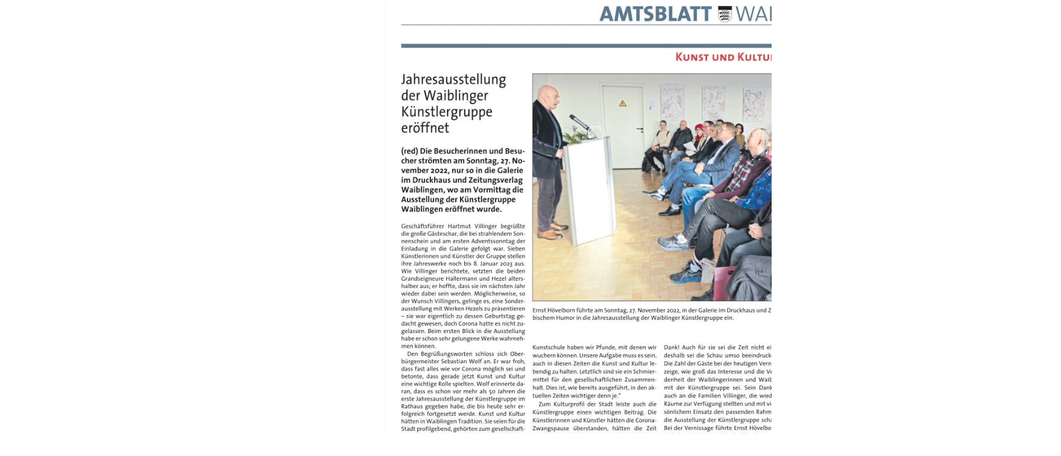

--- FILE ---
content_type: text/html
request_url: https://kuenstlergruppe-waiblingen.de/amtsblatt_2022.htm
body_size: 3296
content:
<!DOCTYPE html>
<html lang="de">
<head>
 <meta http-equiv="X-UA-Compatible" content="IE=EDGE"/>
 <meta charset="utf-8"/>
 <meta name="Generator" content="Xara HTML filter v.9.7.0.65"/>
 <meta name="XAR Files" content="index_htm_files/xr_files.txt"/>
 <title>kuenstlergruppe waiblingen</title>
 <meta name="viewport" content="width=device-width, initial-scale=1" />
 <meta name="keywords" content="Sibylle Bross, Birgit Entenmann, Klaus Hallermann, Gerhard Hezel, Wolfgang Jaehrling, Albrecht Pfister,
Michael Schuetzenberger, Diethart C. Verlerger, Monika Walter, Jan F. Welker"/>
 <meta name="description" content="kuenstlergruppe waiblingen"/>
 <link rel="stylesheet" href="index_htm_files/xr_fonts.css"/>
 <script><!--
 if(navigator.userAgent.indexOf('MSIE')!=-1 || navigator.userAgent.indexOf('Trident')!=-1){ document.write('<link rel="stylesheet" href="index_htm_files/xr_fontsie.css"/>');} 
 if(navigator.userAgent.indexOf('Android')!=-1){ document.write('<link rel="stylesheet" href="index_htm_files/xr_fontsrep.css"/>');} 
--></script>
 <script>document.documentElement.className="xr_bgh23";</script>
 <link rel="stylesheet" href="index_htm_files/xr_main.css"/>
 <link rel="stylesheet" href="index_htm_files/custom_styles.css"/>
 <link rel="stylesheet" href="index_htm_files/xr_text.css"/>
 <script src="index_htm_files/roe.js"></script>
 <script src="index_htm_files/replaceMobileFonts.js"></script>
 <script>xr_webpf=2;</script>
 <link rel="stylesheet" href="index_htm_files/xr_all.css" id="xr_mvcss"/>
 <!--[if lt IE 9]><link rel="stylesheet" href="index_htm_files/xr_ie.css"/><![endif]-->
 <script> var xr_multivar=1;xr_ios_ini2();</script>
 <link rel="stylesheet" href="index_htm_files/ani.css"/>
 <style>
  @media screen and (min-width: 760px) and (max-width: 1221px) {#xr_xr {top:0px;}}
 </style>
</head>
<body class="xr_bgb23">
<!--[if gte IE 9]><!-->
<div id="xr_xr" class="xr_noc" style="position:relative; text-align:left; margin:0 auto;" onmousedown="xr_mm(event);">
<!--<![endif]-->
<!--[if lt IE 9]>
<div class="xr_ap" id="xr_xr" style="width: 1120px; height: 1670px; left:50%; margin-left: -560px; text-align: left; top:0px;">
<![endif]-->
 <script>var xr_xr=document.getElementById("xr_xr")</script>
<div id="xr_td" class="xr_td">
<div class="xr_ap xr_pp">
 <!--[if lt IE 9]>
 <img class="xr_wpp xr_ap" src="index_htm_files/25011.webp" alt="" title="" style="left:-3px;top:-2px;width:1136px;height:1686px;"/>
 <![endif]-->
 <span class="xr_ar" style="left:0px;top:0px;width:1120px;height:1670px; box-shadow: 5px 6px 7px rgba(0,0,0,0.25); background-color: #FFFFFF;"></span>
</div>
<div id="xr_xrc17" class="xr_ap xr_xri_ xr_xrc" style="width: 1120px; height: 1670px; overflow:hidden;">
 <img class="xr_wpj xr_ap" src="index_htm_files/21548.webp" alt="" title="" style="left:0px;top:10px;width:1116px;height:1622px;"/>
 <div id="xr_xo137" class="xr_ap" style="left:0; top:0; width:1120px; height:100px; visibility:hidden; z-index:3;">
 <a href="" onclick="return(false);" onmousedown="xr_ppir(this);">
 </a>
 </div>
 <div id="xr_xd137"></div>
</div>
</div>
</div>
<!--[if lt IE 7]><script src="index_htm_files/png.js"></script><![endif]-->
<!--[if IE]><script>xr_aeh()</script><![endif]--><!--[if !IE]>--><script>xr_htm();repMobFonts();window.addEventListener('load', xr_aeh, false);</script><!--<![endif]-->
</body>
</html>

--- FILE ---
content_type: text/css
request_url: https://kuenstlergruppe-waiblingen.de/index_htm_files/xr_fonts.css
body_size: 1124
content:
@import url(https://fonts.googleapis.com/css?family=Open+Sans:regular,700&subset=latin);
@font-face {font-family: 'Bahnschrift Light';font-weight:300;font-style:normal;src: url("XaraWDGeneratedHTMLfont1.woff") format("woff"), url("XaraWDEmbeddedHTMLfont1.eot?") format("embedded-opentype"), local('Bahnschrift Light'), local('BahnschriftLight');}
@font-face {font-family: 'PDF-TheSans-Plain';font-weight:normal;font-style:normal;src: url("XaraWDGeneratedHTMLfont2.woff") format("woff"), url("XaraWDEmbeddedHTMLfont2.eot?") format("embedded-opentype"), local('PDF-TheSans-Plain');}
@font-face {font-family: 'Verdana_xr';font-weight:normal;font-style:normal;src: url("XaraWDGeneratedHTMLfont3.woff") format("woff"), url("XaraWDEmbeddedHTMLfont3.eot?") format("embedded-opentype"), local('Verdana_xr');}
@font-face {font-family: 'Calibri';font-weight:normal;font-style:normal;src: url("XaraWDGeneratedHTMLfont4.woff") format("woff"), url("XaraWDEmbeddedHTMLfont4.eot?") format("embedded-opentype"), local('Calibri');}
@font-face {font-family: 'PDF-FrutigerLT-Roman';font-weight:normal;font-style:normal;src: url("XaraWDGeneratedHTMLfont5.woff") format("woff"), url("XaraWDEmbeddedHTMLfont5.eot?") format("embedded-opentype"), local('PDF-FrutigerLT-Roman');}


--- FILE ---
content_type: text/css
request_url: https://kuenstlergruppe-waiblingen.de/index_htm_files/xr_main.css
body_size: 49007
content:
/* Site settings */
body {background-color:#ffffff;margin:0px;font-family:Arial,sans-serif;font-size:13px;font-weight:normal;font-style:normal;text-decoration:none;text-rendering:optimizeLegibility;font-feature-settings:'kern', 'liga' 0, 'clig' 0, 'calt' 0;color:#000000;letter-spacing:0em;-webkit-print-color-adjust:exact;}
a {text-decoration:none;}
a:link {color:inherit; cursor:pointer;}
a:visited {color:#561A8B;}
a:hover {color:#0000EE;}
a * {color:inherit;text-decoration:none;}
sup {font-size:0.5em; vertical-align: 0.66em;}
sub {font-size:0.5em; vertical-align: -0.1em;}
.xr_tl {position: absolute; white-space: pre; unicode-bidi:bidi-override;}
.xr_tr {position: absolute; white-space: pre; unicode-bidi:bidi-override; text-align:right;}
.xr_tc {position: absolute; white-space: pre; unicode-bidi:bidi-override; text-align:center;}
.xr_tj {position: absolute; unicode-bidi:bidi-override; text-align:justify;}
.xr_tb {position: absolute; unicode-bidi:bidi-override;}
.xr_e1 {display: inline-block; border:none; white-space:normal;}
.xr_e2 {position: absolute; display: block; border:none;}
.xr_ap {position: absolute; border:none;}
.xr_ar {position: absolute; display:block;}
.xr_ae {position: relative; border:none;}
.xr_strb {z-index: 1;}
.xr_strb .mxs-arrow, .xr_strb .mxs-navigation {visibility: hidden;}
.xr_strf {z-index: 3;}
.xr_xrc, .xr_xri_, .xr_sxri, .xr_xpos {z-index: 2;}
.xr_ro, .xr_rd, .xr_rs {z-index: 3;}
.xr_tu {unicode-bidi:bidi-override;margin-top:0px;margin-bottom:0px;}

.xr_tt0 {transition: all 0s;}
.xr_tt1 {transition: all 0.1s; transition-timing-function: ease-in;}
.xr_tt2 {transition: all 0.25s; transition-timing-function: ease-in;}
.xr_tt3 {transition: all 0.5s; transition-timing-function: ease-in;}
.xr_tt4 {transition: all 1s; transition-timing-function: ease-in;}
.xr_tt5 {transition: all 2s; transition-timing-function: ease-in;}
a:hover .xr_ro, a:active .xr_rd, .xr_nb0:hover .xr_ro{visibility:visible;opacity: 1;transform: none;}

a:active .xr_ro {opacity:0;}
.xr_ro, .xr_rd {visibility:hidden;opacity:0;}
.xr_ro0, .xr_rd0, a:active .xr_ro0 {opacity:0;}
.xr_ro1, .xr_rd1, a:active .xr_ro1 {transform:translate3d(0,-20%,0);}
.xr_ro2, .xr_rd2, a:active .xr_ro2 {transform:translate3d(20%,0,0);}
.xr_ro3, .xr_rd3, a:active .xr_ro3 {transform-origin:top; transform:scale3d(1,0.3,1);}
.xr_ro4, .xr_rd4, a:active .xr_ro4 {transform-origin:left; transform:scale3d(0.3,1,1);}
.xr_ro5, .xr_rd5, a:active .xr_ro5 {transform:rotate3d(1,0,0,180deg); -ms-transform: rotateX(180deg);}
.xr_ro6, .xr_rd6, a:active .xr_ro6 {transform:rotate3d(0,1,0,180deg); -ms-transform: rotateY(180deg);}
.xr_ro7, .xr_rd7, a:active .xr_ro7 {transform:rotate3d(0,0,1,180deg);}
.xr_ro8, .xr_rd8, a:active .xr_ro8 {transform:scale3d(0.3,0.3,1);}
.xr_ro9, .xr_rd9, a:active .xr_ro9 {transform:skew(-30deg,0) translate3d(10%,0,0);}
.xr_ro10, .xr_rd10, a:active .xr_ro10 {transform-origin:50% 500%; transform:rotate3d(0,0,1,10deg);}
.xr_ro11, .xr_rd11, a:active .xr_ro11 {transform:translate3d(0,-50%,0) scale3d(0.3,0.3,1);}
.xr_ro12, .xr_rd12, a:active .xr_ro12 {transform:translate3d(0,20%,0);}
.xr_ro13, .xr_rd13, a:active .xr_ro13 {transform:translate3d(-20%,0,0);}
.xr_stickie {z-index: 90;}
.xr_nb0 {touch-action: none;}
.xr_nb0:hover > .xr_nb2, .xr_nb1:hover > .xr_nb2 {visibility: visible; opacity: 1 !important; transform: none !important;}
.xr_nb2 {white-space: nowrap; padding:0px; margin:0px; visibility: hidden; position: absolute; z-index:101;}
.xr_nb2 li {display:block;}
.xr_nb2 li a {display:block; text-decoration:none;}
.xr_nb4 {display:block; padding:0px; margin:0px;}
.xr_nb6 {width:100%; height:2px;}
.xr_nb1 {position: relative;}
.xr_nb1:after {content: ''; position: absolute; top: 50%; right: .5em; height: 0px; width: 0px; border: 5px solid transparent; margin-top: -5px; margin-right: -3px; border-color: transparent; border-left-color: inherit;}
body {text-align:center;}
@media screen, handheld {
.xr_app {position: absolute;}
.xr_apb {display:block; position:absolute;}
.xr_c_Light_Text {color:#FFFFFF;}
.xr_c_Text {color:#6C6C6C;}
.xr_c_Text_a_a {color:#2E2B2B;}
.xr_c_Text_b {color:#000000;}
.xr_c_Theme_Color_2 {color:#243565;}
.xr_c_Page_Background {color:#FFFFFF;}
.xr_c_Text_a {color:#231F20;}
.xr_c_Theme_Color_2_a {color:#231F20;}
.xr_c_Theme_Color_1 {color:#FFFFFF;}
.xr_c_Website_Backdrop {color:#FFFFFF;}
.xr_bgb0, .xr_bgc0 {background-color: #FFFFFF;}
#xr_nb1 {font-family:Arial; font-size:11px;}
#xr_nb1 li:hover > a {background-color:#666666; color:#FFFFFF;}
#xr_nb1 li a {color:#000000; background-color:#B2B2B2; padding:2px; padding-right:20px;}
#xr_nb1 li > div {background-color:#B2B2B2; padding:2px;}
#xr_nb1 .xr_nb6 {background-color:#000000;}
#xr_nb1 li {border-color:#000000;}
#xr_nb1 li:hover {border-color:#FFFFFF;}
#xr_nb1 ul {border: solid 0px #000000; background-color:#B2B2B2;}
#xr_nb1 .xr_nb2 {transition: visibility 300ms;}
.xr_bgb1, .xr_bgc1 {background-color: #000000;}
#xr_nb5 {font-family:Arial; font-size:20px;}
#xr_nb5 li:hover > a {background-color:#8C8C8C; color:#FFFFFF;}
#xr_nb5 li a {color:#6C6C6C; background-color:#F7F5F3; padding:26px; padding-right:44px;}
#xr_nb5 li > div {background-color:#F7F5F3; padding:26px;}
#xr_nb5 .xr_nb6 {background-color:#6C6C6C;}
#xr_nb5 li {border-color:#6C6C6C;}
#xr_nb5 li:hover {border-color:#FFFFFF;}
#xr_nb5 ul {border: solid 10px #F7F5F3; background-color:#F7F5F3;}
#xr_nb5 .xr_nb1 ul {margin-top:-10px;}
#xr_nb5 .xr_nb2 {transition: visibility 300ms;}
.xr_bgb2, .xr_bgc2 {background-color: #FFFFFF;}
#xr_nb7 {font-family:Arial; font-size:11px;}
#xr_nb7 li:hover > a {background-color:#666666; color:#FFFFFF;}
#xr_nb7 li a {color:#000000; background-color:#B2B2B2; padding:2px; padding-right:20px;}
#xr_nb7 li > div {background-color:#B2B2B2; padding:2px;}
#xr_nb7 .xr_nb6 {background-color:#000000;}
#xr_nb7 li {border-color:#000000;}
#xr_nb7 li:hover {border-color:#FFFFFF;}
#xr_nb7 ul {border: solid 0px #000000; background-color:#B2B2B2;}
#xr_nb7 .xr_nb2 {transition: visibility 300ms;}
.xr_bgb3, .xr_bgc3 {background-color: #FFFFFF;}
#xr_nb11 {font-family:Arial; font-size:20px;}
#xr_nb11 li:hover > a {background-color:#8C8C8C; color:#FFFFFF;}
#xr_nb11 li a {color:#6C6C6C; background-color:#F7F5F3; padding:26px; padding-right:44px;}
#xr_nb11 li > div {background-color:#F7F5F3; padding:26px;}
#xr_nb11 .xr_nb6 {background-color:#6C6C6C;}
#xr_nb11 li {border-color:#6C6C6C;}
#xr_nb11 li:hover {border-color:#FFFFFF;}
#xr_nb11 ul {border: solid 10px #F7F5F3; background-color:#F7F5F3;}
#xr_nb11 .xr_nb1 ul {margin-top:-10px;}
#xr_nb11 .xr_nb2 {transition: visibility 300ms;}
.xr_bgb4, .xr_bgc4 {background-color: #FFFFFF;}
#xr_nb13 {font-family:Arial; font-size:11px;}
#xr_nb13 li:hover > a {background-color:#666666; color:#FFFFFF;}
#xr_nb13 li a {color:#000000; background-color:#B2B2B2; padding:2px; padding-right:20px;}
#xr_nb13 li > div {background-color:#B2B2B2; padding:2px;}
#xr_nb13 .xr_nb6 {background-color:#000000;}
#xr_nb13 li {border-color:#000000;}
#xr_nb13 li:hover {border-color:#FFFFFF;}
#xr_nb13 ul {border: solid 0px #000000; background-color:#B2B2B2;}
#xr_nb13 .xr_nb2 {transition: visibility 300ms;}
.xr_bgb5, .xr_bgc5 {background-color: #FFFFFF;}
#xr_nb17 {font-family:Arial; font-size:20px;}
#xr_nb17 li:hover > a {background-color:#8C8C8C; color:#FFFFFF;}
#xr_nb17 li a {color:#6C6C6C; background-color:#F7F5F3; padding:26px; padding-right:44px;}
#xr_nb17 li > div {background-color:#F7F5F3; padding:26px;}
#xr_nb17 .xr_nb6 {background-color:#6C6C6C;}
#xr_nb17 li {border-color:#6C6C6C;}
#xr_nb17 li:hover {border-color:#FFFFFF;}
#xr_nb17 ul {border: solid 10px #F7F5F3; background-color:#F7F5F3;}
#xr_nb17 .xr_nb1 ul {margin-top:-10px;}
#xr_nb17 .xr_nb2 {transition: visibility 300ms;}
.xr_bgb6, .xr_bgc6 {background-color: #FFFFFF;}
#xr_nb19 {font-family:Arial; font-size:11px;}
#xr_nb19 li:hover > a {background-color:#666666; color:#FFFFFF;}
#xr_nb19 li a {color:#000000; background-color:#B2B2B2; padding:2px; padding-right:20px;}
#xr_nb19 li > div {background-color:#B2B2B2; padding:2px;}
#xr_nb19 .xr_nb6 {background-color:#000000;}
#xr_nb19 li {border-color:#000000;}
#xr_nb19 li:hover {border-color:#FFFFFF;}
#xr_nb19 ul {border: solid 0px #000000; background-color:#B2B2B2;}
#xr_nb19 .xr_nb2 {transition: visibility 300ms;}
.xr_bgb7, .xr_bgc7 {background-color: #FFFFFF;}
#xr_nb23 {font-family:Arial; font-size:20px;}
#xr_nb23 li:hover > a {background-color:#8C8C8C; color:#FFFFFF;}
#xr_nb23 li a {color:#6C6C6C; background-color:#F7F5F3; padding:26px; padding-right:44px;}
#xr_nb23 li > div {background-color:#F7F5F3; padding:26px;}
#xr_nb23 .xr_nb6 {background-color:#6C6C6C;}
#xr_nb23 li {border-color:#6C6C6C;}
#xr_nb23 li:hover {border-color:#FFFFFF;}
#xr_nb23 ul {border: solid 10px #F7F5F3; background-color:#F7F5F3;}
#xr_nb23 .xr_nb1 ul {margin-top:-10px;}
#xr_nb23 .xr_nb2 {transition: visibility 300ms;}
.xr_bgb8, .xr_bgc8 {background-color: #FFFFFF;}
#xr_nb25 {font-family:Arial; font-size:11px;}
#xr_nb25 li:hover > a {background-color:#666666; color:#FFFFFF;}
#xr_nb25 li a {color:#000000; background-color:#B2B2B2; padding:2px; padding-right:20px;}
#xr_nb25 li > div {background-color:#B2B2B2; padding:2px;}
#xr_nb25 .xr_nb6 {background-color:#000000;}
#xr_nb25 li {border-color:#000000;}
#xr_nb25 li:hover {border-color:#FFFFFF;}
#xr_nb25 ul {border: solid 0px #000000; background-color:#B2B2B2;}
#xr_nb25 .xr_nb2 {transition: visibility 300ms;}
.xr_bgb9, .xr_bgc9 {background-color: #FFFFFF;}
#xr_nb29 {font-family:Arial; font-size:20px;}
#xr_nb29 li:hover > a {background-color:#8C8C8C; color:#FFFFFF;}
#xr_nb29 li a {color:#6C6C6C; background-color:#F7F5F3; padding:26px; padding-right:44px;}
#xr_nb29 li > div {background-color:#F7F5F3; padding:26px;}
#xr_nb29 .xr_nb6 {background-color:#6C6C6C;}
#xr_nb29 li {border-color:#6C6C6C;}
#xr_nb29 li:hover {border-color:#FFFFFF;}
#xr_nb29 ul {border: solid 10px #F7F5F3; background-color:#F7F5F3;}
#xr_nb29 .xr_nb1 ul {margin-top:-10px;}
#xr_nb29 .xr_nb2 {transition: visibility 300ms;}
.xr_bgb10, .xr_bgc10 {background-color: #FFFFFF;}
#xr_nb31 {font-family:Arial; font-size:11px;}
#xr_nb31 li:hover > a {background-color:#666666; color:#FFFFFF;}
#xr_nb31 li a {color:#000000; background-color:#B2B2B2; padding:2px; padding-right:20px;}
#xr_nb31 li > div {background-color:#B2B2B2; padding:2px;}
#xr_nb31 .xr_nb6 {background-color:#000000;}
#xr_nb31 li {border-color:#000000;}
#xr_nb31 li:hover {border-color:#FFFFFF;}
#xr_nb31 ul {border: solid 0px #000000; background-color:#B2B2B2;}
#xr_nb31 .xr_nb2 {transition: visibility 300ms;}
.xr_bgb11, .xr_bgc11 {background-color: #FFFFFF;}
#xr_nb35 {font-family:Arial; font-size:20px;}
#xr_nb35 li:hover > a {background-color:#8C8C8C; color:#FFFFFF;}
#xr_nb35 li a {color:#6C6C6C; background-color:#F7F5F3; padding:26px; padding-right:44px;}
#xr_nb35 li > div {background-color:#F7F5F3; padding:26px;}
#xr_nb35 .xr_nb6 {background-color:#6C6C6C;}
#xr_nb35 li {border-color:#6C6C6C;}
#xr_nb35 li:hover {border-color:#FFFFFF;}
#xr_nb35 ul {border: solid 10px #F7F5F3; background-color:#F7F5F3;}
#xr_nb35 .xr_nb1 ul {margin-top:-10px;}
#xr_nb35 .xr_nb2 {transition: visibility 300ms;}
.xr_bgb12, .xr_bgc12 {background-color: #FFFFFF;}
#xr_nb37 {font-family:Arial; font-size:11px;}
#xr_nb37 li:hover > a {background-color:#666666; color:#FFFFFF;}
#xr_nb37 li a {color:#000000; background-color:#B2B2B2; padding:2px; padding-right:20px;}
#xr_nb37 li > div {background-color:#B2B2B2; padding:2px;}
#xr_nb37 .xr_nb6 {background-color:#000000;}
#xr_nb37 li {border-color:#000000;}
#xr_nb37 li:hover {border-color:#FFFFFF;}
#xr_nb37 ul {border: solid 0px #000000; background-color:#B2B2B2;}
#xr_nb37 .xr_nb2 {transition: visibility 300ms;}
.xr_bgb13, .xr_bgc13 {background-color: #FFFFFF;}
#xr_nb41 {font-family:Arial; font-size:20px;}
#xr_nb41 li:hover > a {background-color:#8C8C8C; color:#FFFFFF;}
#xr_nb41 li a {color:#6C6C6C; background-color:#F7F5F3; padding:26px; padding-right:44px;}
#xr_nb41 li > div {background-color:#F7F5F3; padding:26px;}
#xr_nb41 .xr_nb6 {background-color:#6C6C6C;}
#xr_nb41 li {border-color:#6C6C6C;}
#xr_nb41 li:hover {border-color:#FFFFFF;}
#xr_nb41 ul {border: solid 10px #F7F5F3; background-color:#F7F5F3;}
#xr_nb41 .xr_nb1 ul {margin-top:-10px;}
#xr_nb41 .xr_nb2 {transition: visibility 300ms;}
.xr_bgb14, .xr_bgc14 {background-color: #FFFFFF;}
#xr_nb43 {font-family:Arial; font-size:11px;}
#xr_nb43 li:hover > a {background-color:#666666; color:#FFFFFF;}
#xr_nb43 li a {color:#000000; background-color:#B2B2B2; padding:2px; padding-right:20px;}
#xr_nb43 li > div {background-color:#B2B2B2; padding:2px;}
#xr_nb43 .xr_nb6 {background-color:#000000;}
#xr_nb43 li {border-color:#000000;}
#xr_nb43 li:hover {border-color:#FFFFFF;}
#xr_nb43 ul {border: solid 0px #000000; background-color:#B2B2B2;}
#xr_nb43 .xr_nb2 {transition: visibility 300ms;}
#xr_nb45 {font-family:Arial; font-size:11px;}
#xr_nb45 li:hover > a {background-color:#666666; color:#FFFFFF;}
#xr_nb45 li a {color:#000000; background-color:#B2B2B2; padding:2px; padding-right:20px;}
#xr_nb45 li > div {background-color:#B2B2B2; padding:2px;}
#xr_nb45 .xr_nb6 {background-color:#000000;}
#xr_nb45 li {border-color:#000000;}
#xr_nb45 li:hover {border-color:#FFFFFF;}
#xr_nb45 ul {border: solid 0px #000000; background-color:#B2B2B2;}
#xr_nb45 .xr_nb2 {transition: visibility 300ms;}
.xr_bgb15, .xr_bgc15 {background-color: #FFFFFF;}
#xr_nb49 {font-family:Arial; font-size:20px;}
#xr_nb49 li:hover > a {background-color:#8C8C8C; color:#FFFFFF;}
#xr_nb49 li a {color:#6C6C6C; background-color:#F7F5F3; padding:26px; padding-right:44px;}
#xr_nb49 li > div {background-color:#F7F5F3; padding:26px;}
#xr_nb49 .xr_nb6 {background-color:#6C6C6C;}
#xr_nb49 li {border-color:#6C6C6C;}
#xr_nb49 li:hover {border-color:#FFFFFF;}
#xr_nb49 ul {border: solid 10px #F7F5F3; background-color:#F7F5F3;}
#xr_nb49 .xr_nb1 ul {margin-top:-10px;}
#xr_nb49 .xr_nb2 {transition: visibility 300ms;}
.xr_bgb16, .xr_bgc16 {background-color: #FFFFFF;}
#xr_nb51 {font-family:Arial; font-size:11px;}
#xr_nb51 li:hover > a {background-color:#666666; color:#FFFFFF;}
#xr_nb51 li a {color:#000000; background-color:#B2B2B2; padding:2px; padding-right:20px;}
#xr_nb51 li > div {background-color:#B2B2B2; padding:2px;}
#xr_nb51 .xr_nb6 {background-color:#000000;}
#xr_nb51 li {border-color:#000000;}
#xr_nb51 li:hover {border-color:#FFFFFF;}
#xr_nb51 ul {border: solid 0px #000000; background-color:#B2B2B2;}
#xr_nb51 .xr_nb2 {transition: visibility 300ms;}
.xr_bgb17, .xr_bgc17 {background-color: #FFFFFF;}
#xr_nb55 {font-family:Arial; font-size:20px;}
#xr_nb55 li:hover > a {background-color:#8C8C8C; color:#FFFFFF;}
#xr_nb55 li a {color:#6C6C6C; background-color:#F7F5F3; padding:26px; padding-right:44px;}
#xr_nb55 li > div {background-color:#F7F5F3; padding:26px;}
#xr_nb55 .xr_nb6 {background-color:#6C6C6C;}
#xr_nb55 li {border-color:#6C6C6C;}
#xr_nb55 li:hover {border-color:#FFFFFF;}
#xr_nb55 ul {border: solid 10px #F7F5F3; background-color:#F7F5F3;}
#xr_nb55 .xr_nb1 ul {margin-top:-10px;}
#xr_nb55 .xr_nb2 {transition: visibility 300ms;}
.xr_bgb18, .xr_bgc18 {background-color: #FFFFFF;}
#xr_nb57 {font-family:Arial; font-size:11px;}
#xr_nb57 li:hover > a {background-color:#666666; color:#FFFFFF;}
#xr_nb57 li a {color:#000000; background-color:#B2B2B2; padding:2px; padding-right:20px;}
#xr_nb57 li > div {background-color:#B2B2B2; padding:2px;}
#xr_nb57 .xr_nb6 {background-color:#000000;}
#xr_nb57 li {border-color:#000000;}
#xr_nb57 li:hover {border-color:#FFFFFF;}
#xr_nb57 ul {border: solid 0px #000000; background-color:#B2B2B2;}
#xr_nb57 .xr_nb2 {transition: visibility 300ms;}
.xr_bgb19, .xr_bgc19 {background-color: #FFFFFF;}
#xr_nb61 {font-family:Arial; font-size:20px;}
#xr_nb61 li:hover > a {background-color:#8C8C8C; color:#FFFFFF;}
#xr_nb61 li a {color:#6C6C6C; background-color:#F7F5F3; padding:26px; padding-right:44px;}
#xr_nb61 li > div {background-color:#F7F5F3; padding:26px;}
#xr_nb61 .xr_nb6 {background-color:#6C6C6C;}
#xr_nb61 li {border-color:#6C6C6C;}
#xr_nb61 li:hover {border-color:#FFFFFF;}
#xr_nb61 ul {border: solid 10px #F7F5F3; background-color:#F7F5F3;}
#xr_nb61 .xr_nb1 ul {margin-top:-10px;}
#xr_nb61 .xr_nb2 {transition: visibility 300ms;}
.xr_bgb20, .xr_bgc20 {background-color: #FFFFFF;}
.xr_bgb21, .xr_bgc21 {background-color: #FFFFFF;}
#xr_nb63 {font-family:Arial; font-size:20px;}
#xr_nb63 li:hover > a {background-color:#8C8C8C; color:#FFFFFF;}
#xr_nb63 li a {color:#6C6C6C; background-color:#F7F5F3; padding:26px; padding-right:44px;}
#xr_nb63 li > div {background-color:#F7F5F3; padding:26px;}
#xr_nb63 .xr_nb6 {background-color:#6C6C6C;}
#xr_nb63 li {border-color:#6C6C6C;}
#xr_nb63 li:hover {border-color:#FFFFFF;}
#xr_nb63 ul {border: solid 10px #F7F5F3; background-color:#F7F5F3;}
#xr_nb63 .xr_nb1 ul {margin-top:-10px;}
#xr_nb63 .xr_nb2 {transition: visibility 300ms;}
.xr_bgb22, .xr_bgc22 {background-color: #CCCCCC;}
.xr_bgb23, .xr_bgc23 {background-color: #FFFFFF;}
.xr_bgb24, .xr_bgc24 {background-color: #CCCCCC;}
#xr_nb65 {font-family:Arial; font-size:11px;}
#xr_nb65 li:hover > a {background-color:#666666; color:#FFFFFF;}
#xr_nb65 li a {color:#000000; background-color:#B2B2B2; padding:2px; padding-right:20px;}
#xr_nb65 li > div {background-color:#B2B2B2; padding:2px;}
#xr_nb65 .xr_nb6 {background-color:#000000;}
#xr_nb65 li {border-color:#000000;}
#xr_nb65 li:hover {border-color:#FFFFFF;}
#xr_nb65 ul {border: solid 0px #000000; background-color:#B2B2B2;}
#xr_nb65 .xr_nb2 {transition: visibility 300ms;}
.xr_bgb25, .xr_bgc25 {background-color: #FFFFFF;}
#xr_nb69 {font-family:Arial; font-size:20px;}
#xr_nb69 li:hover > a {background-color:#8C8C8C; color:#FFFFFF;}
#xr_nb69 li a {color:#6C6C6C; background-color:#F7F5F3; padding:26px; padding-right:44px;}
#xr_nb69 li > div {background-color:#F7F5F3; padding:26px;}
#xr_nb69 .xr_nb6 {background-color:#6C6C6C;}
#xr_nb69 li {border-color:#6C6C6C;}
#xr_nb69 li:hover {border-color:#FFFFFF;}
#xr_nb69 ul {border: solid 10px #F7F5F3; background-color:#F7F5F3;}
#xr_nb69 .xr_nb1 ul {margin-top:-10px;}
#xr_nb69 .xr_nb2 {transition: visibility 300ms;}
.xr_bgb26, .xr_bgc26 {background-color: #FFFFFF;}
#xr_nb71 {font-family:Arial; font-size:11px;}
#xr_nb71 li:hover > a {background-color:#666666; color:#FFFFFF;}
#xr_nb71 li a {color:#000000; background-color:#B2B2B2; padding:2px; padding-right:20px;}
#xr_nb71 li > div {background-color:#B2B2B2; padding:2px;}
#xr_nb71 .xr_nb6 {background-color:#000000;}
#xr_nb71 li {border-color:#000000;}
#xr_nb71 li:hover {border-color:#FFFFFF;}
#xr_nb71 ul {border: solid 0px #000000; background-color:#B2B2B2;}
#xr_nb71 .xr_nb2 {transition: visibility 300ms;}
.xr_bgb27, .xr_bgc27 {background-color: #FFFFFF;}
#xr_nb75 {font-family:Arial; font-size:20px;}
#xr_nb75 li:hover > a {background-color:#8C8C8C; color:#FFFFFF;}
#xr_nb75 li a {color:#6C6C6C; background-color:#F7F5F3; padding:26px; padding-right:44px;}
#xr_nb75 li > div {background-color:#F7F5F3; padding:26px;}
#xr_nb75 .xr_nb6 {background-color:#6C6C6C;}
#xr_nb75 li {border-color:#6C6C6C;}
#xr_nb75 li:hover {border-color:#FFFFFF;}
#xr_nb75 ul {border: solid 10px #F7F5F3; background-color:#F7F5F3;}
#xr_nb75 .xr_nb1 ul {margin-top:-10px;}
#xr_nb75 .xr_nb2 {transition: visibility 300ms;}
.xr_bgb28, .xr_bgc28 {background-color: #FFFFFF;}
#xr_nb77 {font-family:Arial; font-size:11px;}
#xr_nb77 li:hover > a {background-color:#666666; color:#FFFFFF;}
#xr_nb77 li a {color:#000000; background-color:#B2B2B2; padding:2px; padding-right:20px;}
#xr_nb77 li > div {background-color:#B2B2B2; padding:2px;}
#xr_nb77 .xr_nb6 {background-color:#000000;}
#xr_nb77 li {border-color:#000000;}
#xr_nb77 li:hover {border-color:#FFFFFF;}
#xr_nb77 ul {border: solid 0px #000000; background-color:#B2B2B2;}
#xr_nb77 .xr_nb2 {transition: visibility 300ms;}
.xr_bgb29, .xr_bgc29 {background-color: #FFFFFF;}
#xr_nb81 {font-family:Arial; font-size:20px;}
#xr_nb81 li:hover > a {background-color:#8C8C8C; color:#FFFFFF;}
#xr_nb81 li a {color:#6C6C6C; background-color:#F7F5F3; padding:26px; padding-right:44px;}
#xr_nb81 li > div {background-color:#F7F5F3; padding:26px;}
#xr_nb81 .xr_nb6 {background-color:#6C6C6C;}
#xr_nb81 li {border-color:#6C6C6C;}
#xr_nb81 li:hover {border-color:#FFFFFF;}
#xr_nb81 ul {border: solid 10px #F7F5F3; background-color:#F7F5F3;}
#xr_nb81 .xr_nb1 ul {margin-top:-10px;}
#xr_nb81 .xr_nb2 {transition: visibility 300ms;}
.xr_bgb30, .xr_bgc30 {background-color: #FFFFFF;}
#xr_nb83 {font-family:Arial; font-size:11px;}
#xr_nb83 li:hover > a {background-color:#666666; color:#FFFFFF;}
#xr_nb83 li a {color:#000000; background-color:#B2B2B2; padding:2px; padding-right:20px;}
#xr_nb83 li > div {background-color:#B2B2B2; padding:2px;}
#xr_nb83 .xr_nb6 {background-color:#000000;}
#xr_nb83 li {border-color:#000000;}
#xr_nb83 li:hover {border-color:#FFFFFF;}
#xr_nb83 ul {border: solid 0px #000000; background-color:#B2B2B2;}
#xr_nb83 .xr_nb2 {transition: visibility 300ms;}
.xr_bgb31, .xr_bgc31 {background-color: #FFFFFF;}
#xr_nb87 {font-family:Arial; font-size:20px;}
#xr_nb87 li:hover > a {background-color:#8C8C8C; color:#FFFFFF;}
#xr_nb87 li a {color:#6C6C6C; background-color:#F7F5F3; padding:26px; padding-right:44px;}
#xr_nb87 li > div {background-color:#F7F5F3; padding:26px;}
#xr_nb87 .xr_nb6 {background-color:#6C6C6C;}
#xr_nb87 li {border-color:#6C6C6C;}
#xr_nb87 li:hover {border-color:#FFFFFF;}
#xr_nb87 ul {border: solid 10px #F7F5F3; background-color:#F7F5F3;}
#xr_nb87 .xr_nb1 ul {margin-top:-10px;}
#xr_nb87 .xr_nb2 {transition: visibility 300ms;}
.xr_bgb32, .xr_bgc32 {background-color: #FFFFFF;}
#xr_nb89 {font-family:Arial; font-size:11px;}
#xr_nb89 li:hover > a {background-color:#666666; color:#FFFFFF;}
#xr_nb89 li a {color:#000000; background-color:#B2B2B2; padding:2px; padding-right:20px;}
#xr_nb89 li > div {background-color:#B2B2B2; padding:2px;}
#xr_nb89 .xr_nb6 {background-color:#000000;}
#xr_nb89 li {border-color:#000000;}
#xr_nb89 li:hover {border-color:#FFFFFF;}
#xr_nb89 ul {border: solid 0px #000000; background-color:#B2B2B2;}
#xr_nb89 .xr_nb2 {transition: visibility 300ms;}
.xr_bgb33, .xr_bgc33 {background-color: #FFFFFF;}
#xr_nb93 {font-family:Arial; font-size:20px;}
#xr_nb93 li:hover > a {background-color:#8C8C8C; color:#FFFFFF;}
#xr_nb93 li a {color:#6C6C6C; background-color:#F7F5F3; padding:26px; padding-right:44px;}
#xr_nb93 li > div {background-color:#F7F5F3; padding:26px;}
#xr_nb93 .xr_nb6 {background-color:#6C6C6C;}
#xr_nb93 li {border-color:#6C6C6C;}
#xr_nb93 li:hover {border-color:#FFFFFF;}
#xr_nb93 ul {border: solid 10px #F7F5F3; background-color:#F7F5F3;}
#xr_nb93 .xr_nb1 ul {margin-top:-10px;}
#xr_nb93 .xr_nb2 {transition: visibility 300ms;}
.xr_bgb34, .xr_bgc34 {background-color: #FFFFFF;}
#xr_nb95 {font-family:Arial; font-size:11px;}
#xr_nb95 li:hover > a {background-color:#666666; color:#FFFFFF;}
#xr_nb95 li a {color:#000000; background-color:#B2B2B2; padding:2px; padding-right:20px;}
#xr_nb95 li > div {background-color:#B2B2B2; padding:2px;}
#xr_nb95 .xr_nb6 {background-color:#000000;}
#xr_nb95 li {border-color:#000000;}
#xr_nb95 li:hover {border-color:#FFFFFF;}
#xr_nb95 ul {border: solid 0px #000000; background-color:#B2B2B2;}
#xr_nb95 .xr_nb2 {transition: visibility 300ms;}
.xr_bgb35, .xr_bgc35 {background-color: #FFFFFF;}
#xr_nb99 {font-family:Arial; font-size:20px;}
#xr_nb99 li:hover > a {background-color:#8C8C8C; color:#FFFFFF;}
#xr_nb99 li a {color:#6C6C6C; background-color:#F7F5F3; padding:26px; padding-right:44px;}
#xr_nb99 li > div {background-color:#F7F5F3; padding:26px;}
#xr_nb99 .xr_nb6 {background-color:#6C6C6C;}
#xr_nb99 li {border-color:#6C6C6C;}
#xr_nb99 li:hover {border-color:#FFFFFF;}
#xr_nb99 ul {border: solid 10px #F7F5F3; background-color:#F7F5F3;}
#xr_nb99 .xr_nb1 ul {margin-top:-10px;}
#xr_nb99 .xr_nb2 {transition: visibility 300ms;}
.xr_bgb36, .xr_bgc36 {background-color: #FFFFFF;}
#xr_nb101 {font-family:Arial; font-size:11px;}
#xr_nb101 li:hover > a {background-color:#666666; color:#FFFFFF;}
#xr_nb101 li a {color:#000000; background-color:#B2B2B2; padding:2px; padding-right:20px;}
#xr_nb101 li > div {background-color:#B2B2B2; padding:2px;}
#xr_nb101 .xr_nb6 {background-color:#000000;}
#xr_nb101 li {border-color:#000000;}
#xr_nb101 li:hover {border-color:#FFFFFF;}
#xr_nb101 ul {border: solid 0px #000000; background-color:#B2B2B2;}
#xr_nb101 .xr_nb2 {transition: visibility 300ms;}
.xr_bgb37, .xr_bgc37 {background-color: #FFFFFF;}
#xr_nb105 {font-family:Arial; font-size:20px;}
#xr_nb105 li:hover > a {background-color:#8C8C8C; color:#FFFFFF;}
#xr_nb105 li a {color:#6C6C6C; background-color:#F7F5F3; padding:26px; padding-right:44px;}
#xr_nb105 li > div {background-color:#F7F5F3; padding:26px;}
#xr_nb105 .xr_nb6 {background-color:#6C6C6C;}
#xr_nb105 li {border-color:#6C6C6C;}
#xr_nb105 li:hover {border-color:#FFFFFF;}
#xr_nb105 ul {border: solid 10px #F7F5F3; background-color:#F7F5F3;}
#xr_nb105 .xr_nb1 ul {margin-top:-10px;}
#xr_nb105 .xr_nb2 {transition: visibility 300ms;}
.xr_bgb38, .xr_bgc38 {background-color: #FFFFFF;}
#xr_nb107 {font-family:Arial; font-size:11px;}
#xr_nb107 li:hover > a {background-color:#666666; color:#FFFFFF;}
#xr_nb107 li a {color:#000000; background-color:#B2B2B2; padding:2px; padding-right:20px;}
#xr_nb107 li > div {background-color:#B2B2B2; padding:2px;}
#xr_nb107 .xr_nb6 {background-color:#000000;}
#xr_nb107 li {border-color:#000000;}
#xr_nb107 li:hover {border-color:#FFFFFF;}
#xr_nb107 ul {border: solid 0px #000000; background-color:#B2B2B2;}
#xr_nb107 .xr_nb2 {transition: visibility 300ms;}
.xr_bgb39, .xr_bgc39 {background-color: #FFFFFF;}
#xr_nb111 {font-family:Arial; font-size:20px;}
#xr_nb111 li:hover > a {background-color:#8C8C8C; color:#FFFFFF;}
#xr_nb111 li a {color:#6C6C6C; background-color:#F7F5F3; padding:26px; padding-right:44px;}
#xr_nb111 li > div {background-color:#F7F5F3; padding:26px;}
#xr_nb111 .xr_nb6 {background-color:#6C6C6C;}
#xr_nb111 li {border-color:#6C6C6C;}
#xr_nb111 li:hover {border-color:#FFFFFF;}
#xr_nb111 ul {border: solid 10px #F7F5F3; background-color:#F7F5F3;}
#xr_nb111 .xr_nb1 ul {margin-top:-10px;}
#xr_nb111 .xr_nb2 {transition: visibility 300ms;}
.xr_bgb40, .xr_bgc40 {background-color: #FFFFFF;}
#xr_nb113 {font-family:Arial; font-size:11px;}
#xr_nb113 li:hover > a {background-color:#666666; color:#FFFFFF;}
#xr_nb113 li a {color:#000000; background-color:#B2B2B2; padding:2px; padding-right:20px;}
#xr_nb113 li > div {background-color:#B2B2B2; padding:2px;}
#xr_nb113 .xr_nb6 {background-color:#000000;}
#xr_nb113 li {border-color:#000000;}
#xr_nb113 li:hover {border-color:#FFFFFF;}
#xr_nb113 ul {border: solid 0px #000000; background-color:#B2B2B2;}
#xr_nb113 .xr_nb2 {transition: visibility 300ms;}
.xr_bgb41, .xr_bgc41 {background-color: #FFFFFF;}
#xr_nb117 {font-family:Arial; font-size:20px;}
#xr_nb117 li:hover > a {background-color:#8C8C8C; color:#FFFFFF;}
#xr_nb117 li a {color:#6C6C6C; background-color:#F7F5F3; padding:26px; padding-right:44px;}
#xr_nb117 li > div {background-color:#F7F5F3; padding:26px;}
#xr_nb117 .xr_nb6 {background-color:#6C6C6C;}
#xr_nb117 li {border-color:#6C6C6C;}
#xr_nb117 li:hover {border-color:#FFFFFF;}
#xr_nb117 ul {border: solid 10px #F7F5F3; background-color:#F7F5F3;}
#xr_nb117 .xr_nb1 ul {margin-top:-10px;}
#xr_nb117 .xr_nb2 {transition: visibility 300ms;}
.xr_bgb42, .xr_bgc42 {background-color: #FFFFFF;}
#xr_nb119 {font-family:Arial; font-size:11px;}
#xr_nb119 li:hover > a {background-color:#666666; color:#FFFFFF;}
#xr_nb119 li a {color:#000000; background-color:#B2B2B2; padding:2px; padding-right:20px;}
#xr_nb119 li > div {background-color:#B2B2B2; padding:2px;}
#xr_nb119 .xr_nb6 {background-color:#000000;}
#xr_nb119 li {border-color:#000000;}
#xr_nb119 li:hover {border-color:#FFFFFF;}
#xr_nb119 ul {border: solid 0px #000000; background-color:#B2B2B2;}
#xr_nb119 .xr_nb2 {transition: visibility 300ms;}
.xr_bgb43, .xr_bgc43 {background-color: #FFFFFF;}
#xr_nb123 {font-family:Arial; font-size:20px;}
#xr_nb123 li:hover > a {background-color:#8C8C8C; color:#FFFFFF;}
#xr_nb123 li a {color:#6C6C6C; background-color:#F7F5F3; padding:26px; padding-right:44px;}
#xr_nb123 li > div {background-color:#F7F5F3; padding:26px;}
#xr_nb123 .xr_nb6 {background-color:#6C6C6C;}
#xr_nb123 li {border-color:#6C6C6C;}
#xr_nb123 li:hover {border-color:#FFFFFF;}
#xr_nb123 ul {border: solid 10px #F7F5F3; background-color:#F7F5F3;}
#xr_nb123 .xr_nb1 ul {margin-top:-10px;}
#xr_nb123 .xr_nb2 {transition: visibility 300ms;}
.xr_bgb44, .xr_bgc44 {background-color: #FFFFFF;}
#xr_nb125 {font-family:Arial; font-size:11px;}
#xr_nb125 li:hover > a {background-color:#666666; color:#FFFFFF;}
#xr_nb125 li a {color:#000000; background-color:#B2B2B2; padding:2px; padding-right:20px;}
#xr_nb125 li > div {background-color:#B2B2B2; padding:2px;}
#xr_nb125 .xr_nb6 {background-color:#000000;}
#xr_nb125 li {border-color:#000000;}
#xr_nb125 li:hover {border-color:#FFFFFF;}
#xr_nb125 ul {border: solid 0px #000000; background-color:#B2B2B2;}
#xr_nb125 .xr_nb2 {transition: visibility 300ms;}
.xr_bgb45, .xr_bgc45 {background-color: #FFFFFF;}
#xr_nb129 {font-family:Arial; font-size:20px;}
#xr_nb129 li:hover > a {background-color:#8C8C8C; color:#FFFFFF;}
#xr_nb129 li a {color:#6C6C6C; background-color:#F7F5F3; padding:26px; padding-right:44px;}
#xr_nb129 li > div {background-color:#F7F5F3; padding:26px;}
#xr_nb129 .xr_nb6 {background-color:#6C6C6C;}
#xr_nb129 li {border-color:#6C6C6C;}
#xr_nb129 li:hover {border-color:#FFFFFF;}
#xr_nb129 ul {border: solid 10px #F7F5F3; background-color:#F7F5F3;}
#xr_nb129 .xr_nb1 ul {margin-top:-10px;}
#xr_nb129 .xr_nb2 {transition: visibility 300ms;}
.xr_bgb46, .xr_bgc46 {background-color: #FFFFFF;}
#xr_nb131 {font-family:Arial; font-size:11px;}
#xr_nb131 li:hover > a {background-color:#666666; color:#FFFFFF;}
#xr_nb131 li a {color:#000000; background-color:#B2B2B2; padding:2px; padding-right:20px;}
#xr_nb131 li > div {background-color:#B2B2B2; padding:2px;}
#xr_nb131 .xr_nb6 {background-color:#000000;}
#xr_nb131 li {border-color:#000000;}
#xr_nb131 li:hover {border-color:#FFFFFF;}
#xr_nb131 ul {border: solid 0px #000000; background-color:#B2B2B2;}
#xr_nb131 .xr_nb2 {transition: visibility 300ms;}
.xr_bgb47, .xr_bgc47 {background-color: #FFFFFF;}
#xr_nb135 {font-family:Arial; font-size:20px;}
#xr_nb135 li:hover > a {background-color:#8C8C8C; color:#FFFFFF;}
#xr_nb135 li a {color:#6C6C6C; background-color:#F7F5F3; padding:26px; padding-right:44px;}
#xr_nb135 li > div {background-color:#F7F5F3; padding:26px;}
#xr_nb135 .xr_nb6 {background-color:#6C6C6C;}
#xr_nb135 li {border-color:#6C6C6C;}
#xr_nb135 li:hover {border-color:#FFFFFF;}
#xr_nb135 ul {border: solid 10px #F7F5F3; background-color:#F7F5F3;}
#xr_nb135 .xr_nb1 ul {margin-top:-10px;}
#xr_nb135 .xr_nb2 {transition: visibility 300ms;}
.xr_bgb48, .xr_bgc48 {background-color: #FFFFFF;}
#xr_nb137 {font-family:Arial; font-size:11px;}
#xr_nb137 li:hover > a {background-color:#666666; color:#FFFFFF;}
#xr_nb137 li a {color:#000000; background-color:#B2B2B2; padding:2px; padding-right:20px;}
#xr_nb137 li > div {background-color:#B2B2B2; padding:2px;}
#xr_nb137 .xr_nb6 {background-color:#000000;}
#xr_nb137 li {border-color:#000000;}
#xr_nb137 li:hover {border-color:#FFFFFF;}
#xr_nb137 ul {border: solid 0px #000000; background-color:#B2B2B2;}
#xr_nb137 .xr_nb2 {transition: visibility 300ms;}
.xr_bgb49, .xr_bgc49 {background-color: #FFFFFF;}
#xr_nb141 {font-family:Arial; font-size:20px;}
#xr_nb141 li:hover > a {background-color:#8C8C8C; color:#FFFFFF;}
#xr_nb141 li a {color:#6C6C6C; background-color:#F7F5F3; padding:26px; padding-right:44px;}
#xr_nb141 li > div {background-color:#F7F5F3; padding:26px;}
#xr_nb141 .xr_nb6 {background-color:#6C6C6C;}
#xr_nb141 li {border-color:#6C6C6C;}
#xr_nb141 li:hover {border-color:#FFFFFF;}
#xr_nb141 ul {border: solid 10px #F7F5F3; background-color:#F7F5F3;}
#xr_nb141 .xr_nb1 ul {margin-top:-10px;}
#xr_nb141 .xr_nb2 {transition: visibility 300ms;}
.xr_bgb50, .xr_bgc50 {background-color: #FFFFFF;}
#xr_nb143 {font-family:Arial; font-size:11px;}
#xr_nb143 li:hover > a {background-color:#666666; color:#FFFFFF;}
#xr_nb143 li a {color:#000000; background-color:#B2B2B2; padding:2px; padding-right:20px;}
#xr_nb143 li > div {background-color:#B2B2B2; padding:2px;}
#xr_nb143 .xr_nb6 {background-color:#000000;}
#xr_nb143 li {border-color:#000000;}
#xr_nb143 li:hover {border-color:#FFFFFF;}
#xr_nb143 ul {border: solid 0px #000000; background-color:#B2B2B2;}
#xr_nb143 .xr_nb2 {transition: visibility 300ms;}
.xr_bgb51, .xr_bgc51 {background-color: #FFFFFF;}
#xr_nb147 {font-family:Arial; font-size:20px;}
#xr_nb147 li:hover > a {background-color:#8C8C8C; color:#FFFFFF;}
#xr_nb147 li a {color:#6C6C6C; background-color:#F7F5F3; padding:26px; padding-right:44px;}
#xr_nb147 li > div {background-color:#F7F5F3; padding:26px;}
#xr_nb147 .xr_nb6 {background-color:#6C6C6C;}
#xr_nb147 li {border-color:#6C6C6C;}
#xr_nb147 li:hover {border-color:#FFFFFF;}
#xr_nb147 ul {border: solid 10px #F7F5F3; background-color:#F7F5F3;}
#xr_nb147 .xr_nb1 ul {margin-top:-10px;}
#xr_nb147 .xr_nb2 {transition: visibility 300ms;}
.xr_bgb52, .xr_bgc52 {background-color: #FFFFFF;}
#xr_nb149 {font-family:Arial; font-size:11px;}
#xr_nb149 li:hover > a {background-color:#666666; color:#FFFFFF;}
#xr_nb149 li a {color:#000000; background-color:#B2B2B2; padding:2px; padding-right:20px;}
#xr_nb149 li > div {background-color:#B2B2B2; padding:2px;}
#xr_nb149 .xr_nb6 {background-color:#000000;}
#xr_nb149 li {border-color:#000000;}
#xr_nb149 li:hover {border-color:#FFFFFF;}
#xr_nb149 ul {border: solid 0px #000000; background-color:#B2B2B2;}
#xr_nb149 .xr_nb2 {transition: visibility 300ms;}
.xr_bgb53, .xr_bgc53 {background-color: #FFFFFF;}
#xr_nb153 {font-family:Arial; font-size:20px;}
#xr_nb153 li:hover > a {background-color:#8C8C8C; color:#FFFFFF;}
#xr_nb153 li a {color:#6C6C6C; background-color:#F7F5F3; padding:26px; padding-right:44px;}
#xr_nb153 li > div {background-color:#F7F5F3; padding:26px;}
#xr_nb153 .xr_nb6 {background-color:#6C6C6C;}
#xr_nb153 li {border-color:#6C6C6C;}
#xr_nb153 li:hover {border-color:#FFFFFF;}
#xr_nb153 ul {border: solid 10px #F7F5F3; background-color:#F7F5F3;}
#xr_nb153 .xr_nb1 ul {margin-top:-10px;}
#xr_nb153 .xr_nb2 {transition: visibility 300ms;}
.xr_bgb54, .xr_bgc54 {background-color: #FFFFFF;}
#xr_nb155 {font-family:Arial; font-size:11px;}
#xr_nb155 li:hover > a {background-color:#666666; color:#FFFFFF;}
#xr_nb155 li a {color:#000000; background-color:#B2B2B2; padding:2px; padding-right:20px;}
#xr_nb155 li > div {background-color:#B2B2B2; padding:2px;}
#xr_nb155 .xr_nb6 {background-color:#000000;}
#xr_nb155 li {border-color:#000000;}
#xr_nb155 li:hover {border-color:#FFFFFF;}
#xr_nb155 ul {border: solid 0px #000000; background-color:#B2B2B2;}
#xr_nb155 .xr_nb2 {transition: visibility 300ms;}
.xr_bgb55, .xr_bgc55 {background-color: #FFFFFF;}
#xr_nb159 {font-family:Arial; font-size:20px;}
#xr_nb159 li:hover > a {background-color:#8C8C8C; color:#FFFFFF;}
#xr_nb159 li a {color:#6C6C6C; background-color:#F7F5F3; padding:26px; padding-right:44px;}
#xr_nb159 li > div {background-color:#F7F5F3; padding:26px;}
#xr_nb159 .xr_nb6 {background-color:#6C6C6C;}
#xr_nb159 li {border-color:#6C6C6C;}
#xr_nb159 li:hover {border-color:#FFFFFF;}
#xr_nb159 ul {border: solid 10px #F7F5F3; background-color:#F7F5F3;}
#xr_nb159 .xr_nb1 ul {margin-top:-10px;}
#xr_nb159 .xr_nb2 {transition: visibility 300ms;}
.xr_bgb56, .xr_bgc56 {background-color: #FFFFFF;}
#xr_nb161 {font-family:Arial; font-size:11px;}
#xr_nb161 li:hover > a {background-color:#666666; color:#FFFFFF;}
#xr_nb161 li a {color:#000000; background-color:#B2B2B2; padding:2px; padding-right:20px;}
#xr_nb161 li > div {background-color:#B2B2B2; padding:2px;}
#xr_nb161 .xr_nb6 {background-color:#000000;}
#xr_nb161 li {border-color:#000000;}
#xr_nb161 li:hover {border-color:#FFFFFF;}
#xr_nb161 ul {border: solid 0px #000000; background-color:#B2B2B2;}
#xr_nb161 .xr_nb2 {transition: visibility 300ms;}
.xr_bgb57, .xr_bgc57 {background-color: #FFFFFF;}
#xr_nb165 {font-family:Arial; font-size:20px;}
#xr_nb165 li:hover > a {background-color:#8C8C8C; color:#FFFFFF;}
#xr_nb165 li a {color:#6C6C6C; background-color:#F7F5F3; padding:26px; padding-right:44px;}
#xr_nb165 li > div {background-color:#F7F5F3; padding:26px;}
#xr_nb165 .xr_nb6 {background-color:#6C6C6C;}
#xr_nb165 li {border-color:#6C6C6C;}
#xr_nb165 li:hover {border-color:#FFFFFF;}
#xr_nb165 ul {border: solid 10px #F7F5F3; background-color:#F7F5F3;}
#xr_nb165 .xr_nb1 ul {margin-top:-10px;}
#xr_nb165 .xr_nb2 {transition: visibility 300ms;}
.xr_bgb58, .xr_bgc58 {background-color: #FFFFFF;}
#xr_nb167 {font-family:Arial; font-size:11px;}
#xr_nb167 li:hover > a {background-color:#666666; color:#FFFFFF;}
#xr_nb167 li a {color:#000000; background-color:#B2B2B2; padding:2px; padding-right:20px;}
#xr_nb167 li > div {background-color:#B2B2B2; padding:2px;}
#xr_nb167 .xr_nb6 {background-color:#000000;}
#xr_nb167 li {border-color:#000000;}
#xr_nb167 li:hover {border-color:#FFFFFF;}
#xr_nb167 ul {border: solid 0px #000000; background-color:#B2B2B2;}
#xr_nb167 .xr_nb2 {transition: visibility 300ms;}
.xr_bgb59, .xr_bgc59 {background-color: #FFFFFF;}
#xr_nb171 {font-family:Arial; font-size:20px;}
#xr_nb171 li:hover > a {background-color:#8C8C8C; color:#FFFFFF;}
#xr_nb171 li a {color:#6C6C6C; background-color:#F7F5F3; padding:26px; padding-right:44px;}
#xr_nb171 li > div {background-color:#F7F5F3; padding:26px;}
#xr_nb171 .xr_nb6 {background-color:#6C6C6C;}
#xr_nb171 li {border-color:#6C6C6C;}
#xr_nb171 li:hover {border-color:#FFFFFF;}
#xr_nb171 ul {border: solid 10px #F7F5F3; background-color:#F7F5F3;}
#xr_nb171 .xr_nb1 ul {margin-top:-10px;}
#xr_nb171 .xr_nb2 {transition: visibility 300ms;}
.xr_bgb60, .xr_bgc60 {background-color: #FFFFFF;}
#xr_nb173 {font-family:Arial; font-size:11px;}
#xr_nb173 li:hover > a {background-color:#666666; color:#FFFFFF;}
#xr_nb173 li a {color:#000000; background-color:#B2B2B2; padding:2px; padding-right:20px;}
#xr_nb173 li > div {background-color:#B2B2B2; padding:2px;}
#xr_nb173 .xr_nb6 {background-color:#000000;}
#xr_nb173 li {border-color:#000000;}
#xr_nb173 li:hover {border-color:#FFFFFF;}
#xr_nb173 ul {border: solid 0px #000000; background-color:#B2B2B2;}
#xr_nb173 .xr_nb2 {transition: visibility 300ms;}
.xr_bgb61, .xr_bgc61 {background-color: #FFFFFF;}
#xr_nb177 {font-family:Arial; font-size:20px;}
#xr_nb177 li:hover > a {background-color:#8C8C8C; color:#FFFFFF;}
#xr_nb177 li a {color:#6C6C6C; background-color:#F7F5F3; padding:26px; padding-right:44px;}
#xr_nb177 li > div {background-color:#F7F5F3; padding:26px;}
#xr_nb177 .xr_nb6 {background-color:#6C6C6C;}
#xr_nb177 li {border-color:#6C6C6C;}
#xr_nb177 li:hover {border-color:#FFFFFF;}
#xr_nb177 ul {border: solid 10px #F7F5F3; background-color:#F7F5F3;}
#xr_nb177 .xr_nb1 ul {margin-top:-10px;}
#xr_nb177 .xr_nb2 {transition: visibility 300ms;}
.xr_bgb62, .xr_bgc62 {background-color: #FFFFFF;}
#xr_nb179 {font-family:Arial; font-size:11px;}
#xr_nb179 li:hover > a {background-color:#666666; color:#FFFFFF;}
#xr_nb179 li a {color:#000000; background-color:#B2B2B2; padding:2px; padding-right:20px;}
#xr_nb179 li > div {background-color:#B2B2B2; padding:2px;}
#xr_nb179 .xr_nb6 {background-color:#000000;}
#xr_nb179 li {border-color:#000000;}
#xr_nb179 li:hover {border-color:#FFFFFF;}
#xr_nb179 ul {border: solid 0px #000000; background-color:#B2B2B2;}
#xr_nb179 .xr_nb2 {transition: visibility 300ms;}
.xr_bgb63, .xr_bgc63 {background-color: #FFFFFF;}
#xr_nb183 {font-family:Arial; font-size:20px;}
#xr_nb183 li:hover > a {background-color:#8C8C8C; color:#FFFFFF;}
#xr_nb183 li a {color:#6C6C6C; background-color:#F7F5F3; padding:26px; padding-right:44px;}
#xr_nb183 li > div {background-color:#F7F5F3; padding:26px;}
#xr_nb183 .xr_nb6 {background-color:#6C6C6C;}
#xr_nb183 li {border-color:#6C6C6C;}
#xr_nb183 li:hover {border-color:#FFFFFF;}
#xr_nb183 ul {border: solid 10px #F7F5F3; background-color:#F7F5F3;}
#xr_nb183 .xr_nb1 ul {margin-top:-10px;}
#xr_nb183 .xr_nb2 {transition: visibility 300ms;}
.xr_bgb64, .xr_bgc64 {background-color: #FFFFFF;}
#xr_nb185 {font-family:Arial; font-size:11px;}
#xr_nb185 li:hover > a {background-color:#666666; color:#FFFFFF;}
#xr_nb185 li a {color:#000000; background-color:#B2B2B2; padding:2px; padding-right:20px;}
#xr_nb185 li > div {background-color:#B2B2B2; padding:2px;}
#xr_nb185 .xr_nb6 {background-color:#000000;}
#xr_nb185 li {border-color:#000000;}
#xr_nb185 li:hover {border-color:#FFFFFF;}
#xr_nb185 ul {border: solid 0px #000000; background-color:#B2B2B2;}
#xr_nb185 .xr_nb2 {transition: visibility 300ms;}
.xr_bgb65, .xr_bgc65 {background-color: #FFFFFF;}
#xr_nb189 {font-family:Arial; font-size:20px;}
#xr_nb189 li:hover > a {background-color:#8C8C8C; color:#FFFFFF;}
#xr_nb189 li a {color:#6C6C6C; background-color:#F7F5F3; padding:26px; padding-right:44px;}
#xr_nb189 li > div {background-color:#F7F5F3; padding:26px;}
#xr_nb189 .xr_nb6 {background-color:#6C6C6C;}
#xr_nb189 li {border-color:#6C6C6C;}
#xr_nb189 li:hover {border-color:#FFFFFF;}
#xr_nb189 ul {border: solid 10px #F7F5F3; background-color:#F7F5F3;}
#xr_nb189 .xr_nb1 ul {margin-top:-10px;}
#xr_nb189 .xr_nb2 {transition: visibility 300ms;}
.xr_bgb66, .xr_bgc66 {background-color: #FFFFFF;}
#xr_nb191 {font-family:Arial; font-size:11px;}
#xr_nb191 li:hover > a {background-color:#666666; color:#FFFFFF;}
#xr_nb191 li a {color:#000000; background-color:#B2B2B2; padding:2px; padding-right:20px;}
#xr_nb191 li > div {background-color:#B2B2B2; padding:2px;}
#xr_nb191 .xr_nb6 {background-color:#000000;}
#xr_nb191 li {border-color:#000000;}
#xr_nb191 li:hover {border-color:#FFFFFF;}
#xr_nb191 ul {border: solid 0px #000000; background-color:#B2B2B2;}
#xr_nb191 .xr_nb2 {transition: visibility 300ms;}
.xr_bgb67, .xr_bgc67 {background-color: #FFFFFF;}
#xr_nb195 {font-family:Arial; font-size:20px;}
#xr_nb195 li:hover > a {background-color:#8C8C8C; color:#FFFFFF;}
#xr_nb195 li a {color:#6C6C6C; background-color:#F7F5F3; padding:26px; padding-right:44px;}
#xr_nb195 li > div {background-color:#F7F5F3; padding:26px;}
#xr_nb195 .xr_nb6 {background-color:#6C6C6C;}
#xr_nb195 li {border-color:#6C6C6C;}
#xr_nb195 li:hover {border-color:#FFFFFF;}
#xr_nb195 ul {border: solid 10px #F7F5F3; background-color:#F7F5F3;}
#xr_nb195 .xr_nb1 ul {margin-top:-10px;}
#xr_nb195 .xr_nb2 {transition: visibility 300ms;}
.xr_bgb68, .xr_bgc68 {background-color: #FFFFFF;}
#xr_nb197 {font-family:Arial; font-size:11px;}
#xr_nb197 li:hover > a {background-color:#666666; color:#FFFFFF;}
#xr_nb197 li a {color:#000000; background-color:#B2B2B2; padding:2px; padding-right:20px;}
#xr_nb197 li > div {background-color:#B2B2B2; padding:2px;}
#xr_nb197 .xr_nb6 {background-color:#000000;}
#xr_nb197 li {border-color:#000000;}
#xr_nb197 li:hover {border-color:#FFFFFF;}
#xr_nb197 ul {border: solid 0px #000000; background-color:#B2B2B2;}
#xr_nb197 .xr_nb2 {transition: visibility 300ms;}
.xr_bgb69, .xr_bgc69 {background-color: #FFFFFF;}
#xr_nb201 {font-family:Arial; font-size:20px;}
#xr_nb201 li:hover > a {background-color:#8C8C8C; color:#FFFFFF;}
#xr_nb201 li a {color:#6C6C6C; background-color:#F7F5F3; padding:26px; padding-right:44px;}
#xr_nb201 li > div {background-color:#F7F5F3; padding:26px;}
#xr_nb201 .xr_nb6 {background-color:#6C6C6C;}
#xr_nb201 li {border-color:#6C6C6C;}
#xr_nb201 li:hover {border-color:#FFFFFF;}
#xr_nb201 ul {border: solid 10px #F7F5F3; background-color:#F7F5F3;}
#xr_nb201 .xr_nb1 ul {margin-top:-10px;}
#xr_nb201 .xr_nb2 {transition: visibility 300ms;}
.xr_bgb70, .xr_bgc70 {background-color: #FFFFFF;}
#xr_nb203 {font-family:Arial; font-size:11px;}
#xr_nb203 li:hover > a {background-color:#666666; color:#FFFFFF;}
#xr_nb203 li a {color:#000000; background-color:#B2B2B2; padding:2px; padding-right:20px;}
#xr_nb203 li > div {background-color:#B2B2B2; padding:2px;}
#xr_nb203 .xr_nb6 {background-color:#000000;}
#xr_nb203 li {border-color:#000000;}
#xr_nb203 li:hover {border-color:#FFFFFF;}
#xr_nb203 ul {border: solid 0px #000000; background-color:#B2B2B2;}
#xr_nb203 .xr_nb2 {transition: visibility 300ms;}
.xr_bgb71, .xr_bgc71 {background-color: #FFFFFF;}
#xr_nb207 {font-family:Arial; font-size:20px;}
#xr_nb207 li:hover > a {background-color:#8C8C8C; color:#FFFFFF;}
#xr_nb207 li a {color:#6C6C6C; background-color:#F7F5F3; padding:26px; padding-right:44px;}
#xr_nb207 li > div {background-color:#F7F5F3; padding:26px;}
#xr_nb207 .xr_nb6 {background-color:#6C6C6C;}
#xr_nb207 li {border-color:#6C6C6C;}
#xr_nb207 li:hover {border-color:#FFFFFF;}
#xr_nb207 ul {border: solid 10px #F7F5F3; background-color:#F7F5F3;}
#xr_nb207 .xr_nb1 ul {margin-top:-10px;}
#xr_nb207 .xr_nb2 {transition: visibility 300ms;}
.xr_bgb72, .xr_bgc72 {background-color: #FFFFFF;}
#xr_nb209 {font-family:Arial; font-size:11px;}
#xr_nb209 li:hover > a {background-color:#666666; color:#FFFFFF;}
#xr_nb209 li a {color:#000000; background-color:#B2B2B2; padding:2px; padding-right:20px;}
#xr_nb209 li > div {background-color:#B2B2B2; padding:2px;}
#xr_nb209 .xr_nb6 {background-color:#000000;}
#xr_nb209 li {border-color:#000000;}
#xr_nb209 li:hover {border-color:#FFFFFF;}
#xr_nb209 ul {border: solid 0px #000000; background-color:#B2B2B2;}
#xr_nb209 .xr_nb2 {transition: visibility 300ms;}
.xr_bgb73, .xr_bgc73 {background-color: #FFFFFF;}
#xr_nb213 {font-family:Arial; font-size:20px;}
#xr_nb213 li:hover > a {background-color:#8C8C8C; color:#FFFFFF;}
#xr_nb213 li a {color:#6C6C6C; background-color:#F7F5F3; padding:26px; padding-right:44px;}
#xr_nb213 li > div {background-color:#F7F5F3; padding:26px;}
#xr_nb213 .xr_nb6 {background-color:#6C6C6C;}
#xr_nb213 li {border-color:#6C6C6C;}
#xr_nb213 li:hover {border-color:#FFFFFF;}
#xr_nb213 ul {border: solid 10px #F7F5F3; background-color:#F7F5F3;}
#xr_nb213 .xr_nb1 ul {margin-top:-10px;}
#xr_nb213 .xr_nb2 {transition: visibility 300ms;}
.xr_bgb74 {background:url('8424.webp') 0px 0px repeat;}
.xr_bgc74 {background:url('8424.png') 0px 0px repeat;}
#xr_nb215 {font-family:Arial; font-size:11px;}
#xr_nb215 li:hover > a {background-color:#666666; color:#FFFFFF;}
#xr_nb215 li a {color:#000000; background-color:#B2B2B2; padding:2px; padding-right:20px;}
#xr_nb215 li > div {background-color:#B2B2B2; padding:2px;}
#xr_nb215 .xr_nb6 {background-color:#000000;}
#xr_nb215 li {border-color:#000000;}
#xr_nb215 li:hover {border-color:#FFFFFF;}
#xr_nb215 ul {border: solid 0px #000000; background-color:#B2B2B2;}
#xr_nb215 .xr_nb2 {transition: visibility 300ms;}
.xr_bgb75, .xr_bgc75 {background-color: #FFFFFF;}
#xr_nb219 {font-family:Arial; font-size:20px;}
#xr_nb219 li:hover > a {background-color:#8C8C8C; color:#FFFFFF;}
#xr_nb219 li a {color:#6C6C6C; background-color:#F7F5F3; padding:26px; padding-right:44px;}
#xr_nb219 li > div {background-color:#F7F5F3; padding:26px;}
#xr_nb219 .xr_nb6 {background-color:#6C6C6C;}
#xr_nb219 li {border-color:#6C6C6C;}
#xr_nb219 li:hover {border-color:#FFFFFF;}
#xr_nb219 ul {border: solid 10px #F7F5F3; background-color:#F7F5F3;}
#xr_nb219 .xr_nb1 ul {margin-top:-10px;}
#xr_nb219 .xr_nb2 {transition: visibility 300ms;}
.xr_bgb76, .xr_bgc76 {background-color: #FFFFFF;}
#xr_nb221 {font-family:Arial; font-size:11px;}
#xr_nb221 li:hover > a {background-color:#666666; color:#FFFFFF;}
#xr_nb221 li a {color:#000000; background-color:#B2B2B2; padding:2px; padding-right:20px;}
#xr_nb221 li > div {background-color:#B2B2B2; padding:2px;}
#xr_nb221 .xr_nb6 {background-color:#000000;}
#xr_nb221 li {border-color:#000000;}
#xr_nb221 li:hover {border-color:#FFFFFF;}
#xr_nb221 ul {border: solid 0px #000000; background-color:#B2B2B2;}
#xr_nb221 .xr_nb2 {transition: visibility 300ms;}
.xr_bgb77, .xr_bgc77 {background-color: #FFFFFF;}
#xr_nb225 {font-family:Arial; font-size:20px;}
#xr_nb225 li:hover > a {background-color:#8C8C8C; color:#FFFFFF;}
#xr_nb225 li a {color:#6C6C6C; background-color:#F7F5F3; padding:26px; padding-right:44px;}
#xr_nb225 li > div {background-color:#F7F5F3; padding:26px;}
#xr_nb225 .xr_nb6 {background-color:#6C6C6C;}
#xr_nb225 li {border-color:#6C6C6C;}
#xr_nb225 li:hover {border-color:#FFFFFF;}
#xr_nb225 ul {border: solid 10px #F7F5F3; background-color:#F7F5F3;}
#xr_nb225 .xr_nb1 ul {margin-top:-10px;}
#xr_nb225 .xr_nb2 {transition: visibility 300ms;}
}
@media print {
 .xr_mvpo {display:none;}
}


--- FILE ---
content_type: text/css
request_url: https://kuenstlergruppe-waiblingen.de/index_htm_files/custom_styles.css
body_size: 3291
content:
.Normal_Text {font-family:'Open Sans';font-weight:normal;font-style:normal;font-size:14px;text-decoration:none;text-transform: none;color:#6C6C6C;-webkit-text-stroke: 0px black;letter-spacing:0em;}
.Normaler_Text {font-family:'Bahnschrift Light';font-weight:300;font-style:normal;font-size:16px;text-decoration:none;text-transform: none;color:#000000;-webkit-text-stroke: 0px black;letter-spacing:0em;}
.Normal_text_2_b {font-family:'PDF-TheSansBold-Plain Bold';font-weight:bold;font-style:normal;font-size:11.53px;text-decoration:none;text-transform: none;color:#2E2B2B;-webkit-text-stroke: 0px black;letter-spacing:0em;}
.Normaler_Text_c {font-family:'PDF-TheSans-Plain';font-weight:normal;font-style:normal;font-size:11.53px;text-decoration:none;text-transform: none;color:#2E2B2B;-webkit-text-stroke: 0px black;letter-spacing:0em;}
.x--195-156berschrift_1 {font-family:Eras Demi ITC;font-weight:normal;font-style:normal;font-size:12.67px;text-decoration:none;text-transform: none;color:#6C6C6C;-webkit-text-stroke: 0px black;letter-spacing:0em;}
.Normal_text_2 {font-family:'Bahnschrift Light';font-weight:300;font-style:normal;font-size:16px;text-decoration:none;text-transform: none;color:#000000;-webkit-text-stroke: 0px black;letter-spacing:0em;}
.x--195-156berschrift_1_b {font-family:'PDF-CorporateSPro-Demi';font-weight:normal;font-style:normal;font-size:12.67px;text-decoration:none;text-transform: none;color:#000000;-webkit-text-stroke: 0px black;letter-spacing:0em;}
.Normaler_Text_d {font-family:'PDF-CorporateSPro-Regular';font-weight:normal;font-style:normal;font-size:12.67px;text-decoration:none;text-transform: none;color:#000000;-webkit-text-stroke: 0px black;letter-spacing:0em;}
.Normal_-40Web-41 {}
.Normal_text_a {font-family:'Calibri';font-weight:normal;font-style:normal;font-size:14.67px;text-decoration:none;text-transform: none;color:#000000;-webkit-text-stroke: 0px black;letter-spacing:0em;}
.Default {font-family:Courier New;font-weight:normal;font-style:normal;font-size:16px;text-decoration:none;text-transform: none;color:#000000;-webkit-text-stroke: 0px black;letter-spacing:0em;}
.Button {font-family:Arial;font-weight:bold;font-style:normal;font-size:14px;text-decoration:none;text-transform: none;color:#243565;-webkit-text-stroke: 0px black;letter-spacing:0.049em;}
.Table_Caption {font-size:24px;}
.Normaler_Text_a {font-family:'PDF-PalatinoLT-Roman';font-weight:normal;font-style:normal;font-size:11.43px;text-decoration:none;text-transform: none;color:#231F20;-webkit-text-stroke: 0px black;letter-spacing:0em;}
.Normal_text_2_a {font-family:'PDF-PalatinoLT-Italic Italic';font-weight:normal;font-style:italic;font-size:11.43px;text-decoration:none;text-transform: none;color:#231F20;-webkit-text-stroke: 0px black;letter-spacing:0em;}
.x--195-156berschrift_1_a {font-family:'PDF-FrutigerLT-Bold Bold';font-weight:bold;font-style:normal;font-size:28.56px;text-decoration:none;text-transform: none;color:#231F20;-webkit-text-stroke: 0px black;letter-spacing:0em;}
.x--195-156berschrift_3 {font-family:'PDF-FrutigerLT-Roman';font-weight:normal;font-size:13.57px;}
.x--195-156berschrift_2_a {font-family:'PDF-FrutigerLT-Roman';font-weight:normal;font-size:14.29px;}
.Table_text {font-size:13px;color:#000000;}
.Hyperlink {font-family:'Open Sans';font-weight:normal;font-style:normal;text-decoration:underline;text-transform: none;color:#0563C1;-webkit-text-stroke: 0px black;letter-spacing:0em;}


--- FILE ---
content_type: text/css
request_url: https://kuenstlergruppe-waiblingen.de/index_htm_files/xr_text.css
body_size: 60759
content:
/* Text styles */
.xr_s0 {font-family:Arial;font-weight:normal;font-style:normal;font-size:28px;text-decoration:none;font-feature-settings:'kern','liga' 0,'clig' 0,'calt' 0,'titl' 0,'salt' 0,'swsh' 0,'cswh' 0;text-transform: none;color:#FFFFFF;background-color:Transparent;-webkit-text-stroke: 0px black;letter-spacing:0em;}
.xr_s1 {font-family:'Open Sans';font-weight:normal;font-style:normal;font-size:14px;text-decoration:none;font-feature-settings:'kern','liga' 0,'clig' 0,'calt' 0,'titl' 0,'salt' 0,'swsh' 0,'cswh' 0;text-transform: none;color:#FFFFFF;background-color:Transparent;-webkit-text-stroke: 0px black;letter-spacing:0em;}
.xr_s2 {font-family:Arial;font-weight:normal;font-style:normal;font-size:13px;text-decoration:none;font-feature-settings:'kern','liga' 0,'clig' 0,'calt' 0,'titl' 0,'salt' 0,'swsh' 0,'cswh' 0;text-transform: none;color:#FFFFFF;background-color:Transparent;-webkit-text-stroke: 0px black;letter-spacing:0em;}
.xr_s3 {font-family:Arial;font-weight:normal;font-style:normal;font-size:13px;text-decoration:none;font-feature-settings:'kern','liga' 0,'clig' 0,'calt' 0,'titl' 0,'salt' 0,'swsh' 0,'cswh' 0;text-transform: none;background-color:Transparent;-webkit-text-stroke: 0px black;letter-spacing:0em;}
.xr_s4 {font-family:Arial;font-weight:normal;font-style:normal;font-size:13px;text-decoration:none;font-feature-settings:'kern','liga' 0,'clig' 0,'calt' 0,'titl' 0,'salt' 0,'swsh' 0,'cswh' 0;text-transform: none;color:#000000;background-color:Transparent;-webkit-text-stroke: 0px black;letter-spacing:0em;}
.xr_s5 {font-family:Arial;font-weight:bold;font-style:normal;font-size:13px;text-decoration:none;font-feature-settings:'kern','liga' 0,'clig' 0,'calt' 0,'titl' 0,'salt' 0,'swsh' 0,'cswh' 0;text-transform: none;color:#40003F;background-color:Transparent;-webkit-text-stroke: 0px black;letter-spacing:0em;}
.xr_s6 {font-family:Arial;font-weight:bold;font-style:normal;font-size:13px;text-decoration:none;font-feature-settings:'kern','liga' 0,'clig' 0,'calt' 0,'titl' 0,'salt' 0,'swsh' 0,'cswh' 0;text-transform: none;background-color:Transparent;-webkit-text-stroke: 0px black;letter-spacing:0em;}
.xr_s7 {font-family:Arial;font-weight:normal;font-style:normal;font-size:13px;text-decoration:none;font-feature-settings:'kern','liga' 0,'clig' 0,'calt' 0,'titl' 0,'salt' 0,'swsh' 0,'cswh' 0;text-transform: none;color:#40003F;background-color:Transparent;-webkit-text-stroke: 0px black;letter-spacing:0em;}
.xr_s8 {font-family:Arial;font-weight:normal;font-style:normal;font-size:13px;text-decoration:none;font-feature-settings:'kern','liga','clig','calt' 0,'titl' 0,'salt' 0,'swsh' 0,'cswh' 0;text-transform: none;color:#000000;background-color:Transparent;-webkit-text-stroke: 0px black;letter-spacing:0em;}
.xr_s9 {font-family:'Open Sans';font-weight:normal;font-style:normal;font-size:14px;text-decoration:none;font-feature-settings:'kern','liga' 0,'clig' 0,'calt' 0,'titl' 0,'salt' 0,'swsh' 0,'cswh' 0;text-transform: none;color:#6C6C6C;background-color:Transparent;-webkit-text-stroke: 0px black;letter-spacing:0em;}
.xr_s10 {font-family:Arial;font-weight:normal;font-style:normal;font-size:20px;text-decoration:none;font-feature-settings:'kern','liga' 0,'clig' 0,'calt' 0,'titl' 0,'salt' 0,'swsh' 0,'cswh' 0;text-transform: none;color:#007F7F;background-color:Transparent;-webkit-text-stroke: 0px black;letter-spacing:0em;}
.xr_s11 {font-family:Arial;font-weight:normal;font-style:normal;font-size:20px;text-decoration:underline;font-feature-settings:'kern','liga' 0,'clig' 0,'calt' 0,'titl' 0,'salt' 0,'swsh' 0,'cswh' 0;text-transform: none;color:#007F7F;background-color:Transparent;-webkit-text-stroke: 0px black;letter-spacing:0em;}
.xr_s12 {font-family:Arial;font-weight:normal;font-style:normal;font-size:20px;text-decoration:none;font-feature-settings:'kern','liga' 0,'clig' 0,'calt' 0,'titl' 0,'salt' 0,'swsh' 0,'cswh' 0;text-transform: none;background-color:Transparent;-webkit-text-stroke: 0px black;letter-spacing:0em;}
.xr_s13 {font-family:Arial;font-weight:normal;font-style:normal;font-size:20px;text-decoration:none;font-feature-settings:'kern','liga' 0,'clig' 0,'calt' 0,'titl' 0,'salt' 0,'swsh' 0,'cswh' 0;text-transform: none;color:#000000;background-color:Transparent;-webkit-text-stroke: 0px black;letter-spacing:0em;}
.xr_s14 {font-family:Arial;font-weight:normal;font-style:normal;font-size:20px;text-decoration:none;font-feature-settings:'kern','liga' 0,'clig' 0,'calt' 0,'titl' 0,'salt' 0,'swsh' 0,'cswh' 0;text-transform: none;color:#0003FF;background-color:Transparent;-webkit-text-stroke: 0px black;letter-spacing:0em;}
.xr_s15 {font-family:Arial;font-weight:normal;font-style:normal;font-size:20px;text-decoration:underline;font-feature-settings:'kern','liga' 0,'clig' 0,'calt' 0,'titl' 0,'salt' 0,'swsh' 0,'cswh' 0;text-transform: none;color:#0003FF;background-color:Transparent;-webkit-text-stroke: 0px black;letter-spacing:0em;}
.xr_s16 {font-family:Arial;font-weight:normal;font-style:normal;font-size:12.67px;text-decoration:none;font-feature-settings:'kern','liga' 0,'clig' 0,'calt' 0,'titl' 0,'salt' 0,'swsh' 0,'cswh' 0;text-transform: none;color:#000000;background-color:Transparent;-webkit-text-stroke: 0px black;letter-spacing:0em;}
.xr_s17 {font-family:Arial;font-weight:normal;font-style:normal;font-size:20px;text-decoration:underline;font-feature-settings:'kern','liga' 0,'clig' 0,'calt' 0,'titl' 0,'salt' 0,'swsh' 0,'cswh' 0;text-transform: none;background-color:Transparent;-webkit-text-stroke: 0px black;letter-spacing:0em;}
.xr_s18 {font-family:Arial;font-weight:normal;font-style:normal;font-size:20px;text-decoration:underline;font-feature-settings:'kern','liga' 0,'clig' 0,'calt' 0,'titl' 0,'salt' 0,'swsh' 0,'cswh' 0;text-transform: none;color:#000000;background-color:Transparent;-webkit-text-stroke: 0px black;letter-spacing:0em;}
.xr_s19 {font-family:'Open Sans';font-weight:normal;font-style:normal;font-size:14px;text-decoration:none;font-feature-settings:'kern','liga' 0,'clig' 0,'calt' 0,'titl' 0,'salt' 0,'swsh' 0,'cswh' 0;text-transform: none;color:#000000;background-color:Transparent;-webkit-text-stroke: 0px black;letter-spacing:0em;}
.xr_s20 {font-family:Arial;font-weight:normal;font-style:normal;font-size:14px;text-decoration:none;font-feature-settings:'kern','liga' 0,'clig' 0,'calt' 0,'titl' 0,'salt' 0,'swsh' 0,'cswh' 0;text-transform: none;color:#000000;background-color:Transparent;-webkit-text-stroke: 0px black;letter-spacing:0em;}
.xr_s21 {font-family:Arial;font-weight:normal;font-style:normal;font-size:14px;text-decoration:none;font-feature-settings:'kern','liga' 0,'clig' 0,'calt' 0,'titl' 0,'salt' 0,'swsh' 0,'cswh' 0;text-transform: none;color:#0003FF;background-color:Transparent;-webkit-text-stroke: 0px black;letter-spacing:0em;}
.xr_s22 {font-family:Arial;font-weight:normal;font-style:normal;font-size:14px;text-decoration:none;font-feature-settings:'kern','liga' 0,'clig' 0,'calt' 0,'titl' 0,'salt' 0,'swsh' 0,'cswh' 0;text-transform: none;color:#007F7F;background-color:Transparent;-webkit-text-stroke: 0px black;letter-spacing:0em;}
.xr_s23 {font-family:Arial;font-weight:normal;font-style:normal;font-size:14px;text-decoration:none;font-feature-settings:'kern','liga' 0,'clig' 0,'calt' 0,'titl' 0,'salt' 0,'swsh' 0,'cswh' 0;text-transform: none;background-color:Transparent;-webkit-text-stroke: 0px black;letter-spacing:0em;}
.xr_s24 {font-family:Arial;font-weight:normal;font-style:normal;font-size:14px;text-decoration:underline;font-feature-settings:'kern','liga' 0,'clig' 0,'calt' 0,'titl' 0,'salt' 0,'swsh' 0,'cswh' 0;text-transform: none;color:#0003FF;background-color:Transparent;-webkit-text-stroke: 0px black;letter-spacing:0em;}
.xr_s25 {font-family:Arial;font-weight:normal;font-style:normal;font-size:14px;text-decoration:underline;font-feature-settings:'kern','liga' 0,'clig' 0,'calt' 0,'titl' 0,'salt' 0,'swsh' 0,'cswh' 0;text-transform: none;background-color:Transparent;-webkit-text-stroke: 0px black;letter-spacing:0em;}
.xr_s26 {font-family:Arial;font-weight:normal;font-style:normal;font-size:14px;text-decoration:underline;font-feature-settings:'kern','liga' 0,'clig' 0,'calt' 0,'titl' 0,'salt' 0,'swsh' 0,'cswh' 0;text-transform: none;color:#000000;background-color:Transparent;-webkit-text-stroke: 0px black;letter-spacing:0em;}
.xr_s27 {font-family:'Open Sans';font-weight:normal;font-style:normal;font-size:18px;text-decoration:none;font-feature-settings:'kern','liga' 0,'clig' 0,'calt' 0,'titl' 0,'salt' 0,'swsh' 0,'cswh' 0;text-transform: none;color:#6C6C6C;background-color:Transparent;-webkit-text-stroke: 0px black;letter-spacing:0em;}
.xr_s28 {font-family:Arial;font-weight:normal;font-style:normal;font-size:18px;text-decoration:none;font-feature-settings:'kern','liga' 0,'clig' 0,'calt' 0,'titl' 0,'salt' 0,'swsh' 0,'cswh' 0;text-transform: none;color:#000000;background-color:Transparent;-webkit-text-stroke: 0px black;letter-spacing:0em;}
.xr_s29 {font-family:Arial;font-weight:normal;font-style:normal;font-size:18px;text-decoration:none;font-feature-settings:'kern','liga' 0,'clig' 0,'calt' 0,'titl' 0,'salt' 0,'swsh' 0,'cswh' 0;text-transform: none;color:#0003FF;background-color:Transparent;-webkit-text-stroke: 0px black;letter-spacing:0em;}
.xr_s30 {font-family:Arial;font-weight:normal;font-style:normal;font-size:20.42px;text-decoration:none;font-feature-settings:'kern','liga' 0,'clig' 0,'calt' 0,'titl' 0,'salt' 0,'swsh' 0,'cswh' 0;text-transform: none;color:#231F20;background-color:Transparent;-webkit-text-stroke: 0px black;letter-spacing:0em;}
.xr_s31 {font-family:Arial;font-weight:bold;font-style:normal;font-size:20.42px;text-decoration:none;font-feature-settings:'kern','liga' 0,'clig' 0,'calt' 0,'titl' 0,'salt' 0,'swsh' 0,'cswh' 0;text-transform: none;color:#231F20;background-color:Transparent;-webkit-text-stroke: 0px black;letter-spacing:0em;}
.xr_s32 {font-family:Arial;font-weight:normal;font-style:normal;font-size:16px;text-decoration:none;font-feature-settings:'kern','liga' 0,'clig' 0,'calt' 0,'titl' 0,'salt' 0,'swsh' 0,'cswh' 0;text-transform: none;color:#0003FF;background-color:Transparent;-webkit-text-stroke: 0px black;letter-spacing:0em;}
.xr_s33 {font-family:'Open Sans';font-weight:normal;font-style:normal;font-size:10px;text-decoration:none;font-feature-settings:'kern','liga' 0,'clig' 0,'calt' 0,'titl' 0,'salt' 0,'swsh' 0,'cswh' 0;text-transform: none;color:#6C6C6C;background-color:Transparent;-webkit-text-stroke: 0px black;letter-spacing:0em;}
.xr_s34 {font-family:'Open Sans';font-weight:normal;font-style:normal;font-size:10px;text-decoration:none;font-feature-settings:'kern','liga' 0,'clig' 0,'calt' 0,'titl' 0,'salt' 0,'swsh' 0,'cswh' 0;text-transform: none;color:#000000;background-color:Transparent;-webkit-text-stroke: 0px black;letter-spacing:0em;}
.xr_s35 {font-family:Arial;font-weight:normal;font-style:normal;font-size:10px;text-decoration:none;font-feature-settings:'kern','liga' 0,'clig' 0,'calt' 0,'titl' 0,'salt' 0,'swsh' 0,'cswh' 0;text-transform: none;color:#000000;background-color:Transparent;-webkit-text-stroke: 0px black;letter-spacing:0em;}
.xr_s36 {font-family:Arial;font-weight:normal;font-style:normal;font-size:12px;text-decoration:none;font-feature-settings:'kern','liga' 0,'clig' 0,'calt' 0,'titl' 0,'salt' 0,'swsh' 0,'cswh' 0;text-transform: none;color:#231F20;background-color:Transparent;-webkit-text-stroke: 0px black;letter-spacing:0em;}
.xr_s37 {font-family:Arial;font-weight:bold;font-style:normal;font-size:12px;text-decoration:none;font-feature-settings:'kern','liga' 0,'clig' 0,'calt' 0,'titl' 0,'salt' 0,'swsh' 0,'cswh' 0;text-transform: none;color:#231F20;background-color:Transparent;-webkit-text-stroke: 0px black;letter-spacing:0em;}
.xr_s38 {font-family:Arial;font-weight:normal;font-style:normal;font-size:21.33px;text-decoration:none;font-feature-settings:'kern','liga' 0,'clig' 0,'calt' 0,'titl' 0,'salt' 0,'swsh' 0,'cswh' 0;text-transform: none;color:#2E2B2B;background-color:Transparent;-webkit-text-stroke: 0px black;letter-spacing:0em;}
.xr_s39 {font-family:Arial;font-weight:bold;font-style:normal;font-size:16px;text-decoration:none;font-feature-settings:'kern','liga' 0,'clig' 0,'calt' 0,'titl' 0,'salt' 0,'swsh' 0,'cswh' 0;text-transform: none;color:#2E2B2B;background-color:Transparent;-webkit-text-stroke: 0px black;letter-spacing:0em;}
.xr_s40 {font-family:Arial;font-weight:normal;font-style:normal;font-size:16px;text-decoration:none;font-feature-settings:'kern','liga' 0,'clig' 0,'calt' 0,'titl' 0,'salt' 0,'swsh' 0,'cswh' 0;text-transform: none;color:#2E2B2B;background-color:Transparent;-webkit-text-stroke: 0px black;letter-spacing:0em;}
.xr_s41 {font-family:Arial;font-weight:normal;font-style:normal;font-size:13px;text-decoration:none;font-feature-settings:'kern','liga' 0,'clig' 0,'calt' 0,'titl' 0,'salt' 0,'swsh' 0,'cswh' 0;text-transform: none;color:#2E2B2B;background-color:Transparent;-webkit-text-stroke: 0px black;letter-spacing:0em;}
.xr_s42 {font-family:'Open Sans';font-weight:normal;font-style:normal;font-size:18px;text-decoration:none;font-feature-settings:'kern','liga' 0,'clig' 0,'calt' 0,'titl' 0,'salt' 0,'swsh' 0,'cswh' 0;text-transform: none;color:#0002BF;background-color:Transparent;-webkit-text-stroke: 0px black;letter-spacing:0em;}
.xr_s43 {font-size:18px;text-decoration:none;font-feature-settings:'kern','liga' 0,'clig' 0,'calt' 0,'titl' 0,'salt' 0,'swsh' 0,'cswh' 0;text-transform: none;background-color:Transparent;-webkit-text-stroke: 0px black;letter-spacing:0em;}
.xr_s44 {font-family:'Verdana_xr';font-weight:normal;font-style:normal;font-size:18px;text-decoration:none;font-feature-settings:'kern','liga' 0,'clig' 0,'calt' 0,'titl' 0,'salt' 0,'swsh' 0,'cswh' 0;text-transform: none;background-color:Transparent;-webkit-text-stroke: 0px black;letter-spacing:0em;}
.xr_s45 {font-family:'Verdana_xr';font-weight:normal;font-style:normal;font-size:18px;text-decoration:none;font-feature-settings:'kern','liga' 0,'clig' 0,'calt' 0,'titl' 0,'salt' 0,'swsh' 0,'cswh' 0;text-transform: none;color:#0002BF;background-color:Transparent;-webkit-text-stroke: 0px black;letter-spacing:0em;}
.xr_s46 {font-family:'Open Sans';font-weight:normal;font-style:normal;font-size:14px;text-decoration:none;font-feature-settings:'kern','liga' 0,'clig' 0,'calt' 0,'titl' 0,'salt' 0,'swsh' 0,'cswh' 0;text-transform: none;color:#0003FF;background-color:Transparent;-webkit-text-stroke: 0px black;letter-spacing:0em;}
.xr_s47 {font-family:'Verdana_xr';font-weight:normal;font-style:normal;font-size:14px;text-decoration:none;font-feature-settings:'kern','liga' 0,'clig' 0,'calt' 0,'titl' 0,'salt' 0,'swsh' 0,'cswh' 0;text-transform: none;background-color:Transparent;-webkit-text-stroke: 0px black;letter-spacing:0em;}
.xr_s48 {font-family:'Verdana_xr';font-weight:normal;font-style:normal;font-size:14px;text-decoration:none;font-feature-settings:'kern','liga' 0,'clig' 0,'calt' 0,'titl' 0,'salt' 0,'swsh' 0,'cswh' 0;text-transform: none;color:#0002BF;background-color:Transparent;-webkit-text-stroke: 0px black;letter-spacing:0em;}
.xr_s49 {font-family:Arial;font-weight:normal;font-style:normal;font-size:64px;text-decoration:none;font-feature-settings:'kern','liga' 0,'clig' 0,'calt' 0,'titl' 0,'salt' 0,'swsh' 0,'cswh' 0;text-transform: none;color:#FFFFFF;background-color:Transparent;-webkit-text-stroke: 0px black;letter-spacing:0em;}
.xr_s50 {font-family:Arial;font-weight:normal;font-style:normal;font-size:24px;text-decoration:none;font-feature-settings:'kern','liga' 0,'clig' 0,'calt' 0,'titl' 0,'salt' 0,'swsh' 0,'cswh' 0;text-transform: none;color:#000000;background-color:Transparent;-webkit-text-stroke: 0px black;letter-spacing:0em;}
.xr_s51 {font-family:Arial;font-weight:normal;font-style:normal;font-size:12px;text-decoration:none;font-feature-settings:'kern','liga' 0,'clig' 0,'calt' 0,'titl' 0,'salt' 0,'swsh' 0,'cswh' 0;text-transform: none;color:#000000;background-color:Transparent;-webkit-text-stroke: 0px black;letter-spacing:0em;}
.xr_s52 {font-family:Arial;font-weight:normal;font-style:normal;font-size:21.33px;text-decoration:none;font-feature-settings:'kern' 0,'liga' 0,'clig' 0,'calt' 0,'titl' 0,'salt' 0,'swsh' 0,'cswh' 0;text-transform: none;background-color:Transparent;-webkit-text-stroke: 0px black;letter-spacing:0em;}
.xr_s53 {font-family:Arial;font-weight:normal;font-style:normal;font-size:24px;text-decoration:none;font-feature-settings:'kern' 0,'liga' 0,'clig' 0,'calt' 0,'titl' 0,'salt' 0,'swsh' 0,'cswh' 0;text-transform: none;color:#000000;background-color:Transparent;-webkit-text-stroke: 0px black;letter-spacing:0em;}
.xr_s54 {font-family:Arial;font-weight:bold;font-style:normal;font-size:24px;text-decoration:none;font-feature-settings:'kern' 0,'liga' 0,'clig' 0,'calt' 0,'titl' 0,'salt' 0,'swsh' 0,'cswh' 0;text-transform: none;color:#000000;background-color:Transparent;-webkit-text-stroke: 0px black;letter-spacing:0em;}
.xr_s55 {font-family:Arial;font-weight:normal;font-style:normal;font-size:16px;text-decoration:none;font-feature-settings:'kern' 0,'liga' 0,'clig' 0,'calt' 0,'titl' 0,'salt' 0,'swsh' 0,'cswh' 0;text-transform: none;background-color:Transparent;-webkit-text-stroke: 0px black;letter-spacing:0em;}
.xr_s56 {font-family:Arial;font-weight:normal;font-style:normal;font-size:16px;text-decoration:none;font-feature-settings:'kern' 0,'liga' 0,'clig' 0,'calt' 0,'titl' 0,'salt' 0,'swsh' 0,'cswh' 0;text-transform: none;color:#000000;background-color:Transparent;-webkit-text-stroke: 0px black;letter-spacing:0em;}
.xr_s57 {font-family:Arial;font-weight:normal;font-style:normal;font-size:16px;text-decoration:none;font-feature-settings:'kern' 0,'liga' 0,'clig' 0,'calt' 0,'titl' 0,'salt' 0,'swsh' 0,'cswh' 0;text-transform: none;color:#0002BF;background-color:Transparent;-webkit-text-stroke: 0px black;letter-spacing:0em;}
.xr_s58 {font-family:Arial;font-weight:bold;font-style:normal;font-size:16px;text-decoration:none;font-feature-settings:'kern' 0,'liga' 0,'clig' 0,'calt' 0,'titl' 0,'salt' 0,'swsh' 0,'cswh' 0;text-transform: none;color:#000000;background-color:Transparent;-webkit-text-stroke: 0px black;letter-spacing:0em;}
.xr_s59 {font-family:Arial;font-weight:bold;font-style:normal;font-size:16px;text-decoration:none;font-feature-settings:'kern' 0,'liga' 0,'clig' 0,'calt' 0,'titl' 0,'salt' 0,'swsh' 0,'cswh' 0;text-transform: none;color:#000000;background-color:Transparent;-webkit-text-stroke: 0px black;letter-spacing:0em;}
.xr_s60 {font-family:'Bahnschrift Light';font-weight:300;font-style:normal;font-size:29.33px;text-decoration:none;font-feature-settings:'kern','liga' 0,'clig' 0,'calt' 0,'titl' 0,'salt' 0,'swsh' 0,'cswh' 0;text-transform: none;color:#000000;background-color:Transparent;-webkit-text-stroke: 0px black;letter-spacing:0em;}
.xr_s61 {font-family:'PDF-CorporateSBQ-Bold';font-weight:normal;font-style:normal;font-size:12.67px;text-decoration:none;font-feature-settings:'kern','liga' 0,'clig' 0,'calt' 0,'titl' 0,'salt' 0,'swsh' 0,'cswh' 0;text-transform: none;color:#6C6C6C;background-color:Transparent;-webkit-text-stroke: 0px black;letter-spacing:0em;}
.xr_s62 {font-family:'PDF-CorporateSBQ-Bold';font-weight:normal;font-style:normal;font-size:12.67px;text-decoration:none;font-feature-settings:'kern','liga' 0,'clig' 0,'calt' 0,'titl' 0,'salt' 0,'swsh' 0,'cswh' 0;text-transform: none;color:#6C6C6C;background-color:Transparent;-webkit-text-stroke: 0px black;letter-spacing:0.009em;}
.xr_s63 {font-family:'Bahnschrift Light';font-weight:300;font-style:normal;font-size:14px;text-decoration:none;font-feature-settings:'kern','liga' 0,'clig' 0,'calt' 0,'titl' 0,'salt' 0,'swsh' 0,'cswh' 0;text-transform: none;color:#000000;background-color:Transparent;-webkit-text-stroke: 0px black;letter-spacing:0em;}
.xr_s64 {font-family:'Bahnschrift Light';font-weight:300;font-style:normal;font-size:14px;text-decoration:none;font-feature-settings:'kern','liga' 0,'clig' 0,'calt' 0,'titl' 0,'salt' 0,'swsh' 0,'cswh' 0;text-transform: none;color:#000000;background-color:Transparent;-webkit-text-stroke: 0px black;letter-spacing:0.02em;}
.xr_s65 {font-family:'Bahnschrift Light';font-weight:300;font-style:normal;font-size:14px;text-decoration:none;font-feature-settings:'kern','liga','clig','calt' 0,'titl' 0,'salt' 0,'swsh' 0,'cswh' 0;text-transform: none;color:#000000;background-color:Transparent;-webkit-text-stroke: 0px black;letter-spacing:0em;}
.xr_s66 {font-family:'Bahnschrift Light';font-weight:300;font-style:normal;font-size:14px;text-decoration:none;font-feature-settings:'kern','liga' 0,'clig' 0,'calt' 0,'titl' 0,'salt' 0,'swsh' 0,'cswh' 0;text-transform: none;color:#000000;background-color:Transparent;-webkit-text-stroke: 0px black;letter-spacing:0.01em;}
.xr_s67 {font-family:Arial;font-weight:normal;font-style:normal;font-size:21.33px;text-decoration:none;font-feature-settings:'kern','liga' 0,'clig' 0,'calt' 0,'titl' 0,'salt' 0,'swsh' 0,'cswh' 0;text-transform: none;background-color:Transparent;-webkit-text-stroke: 0px black;letter-spacing:0em;}
.xr_s68 {font-family:Arial;font-weight:bold;font-style:normal;font-size:15.67px;text-decoration:none;font-feature-settings:'kern','liga' 0,'clig' 0,'calt' 0,'titl' 0,'salt' 0,'swsh' 0,'cswh' 0;text-transform: none;color:#000000;background-color:Transparent;-webkit-text-stroke: 0px black;letter-spacing:0em;}
.xr_s69 {font-family:Arial;font-weight:bold;font-style:normal;font-size:15.67px;text-decoration:none;font-feature-settings:'kern','liga','clig','calt' 0,'titl' 0,'salt' 0,'swsh' 0,'cswh' 0;text-transform: none;color:#000000;background-color:Transparent;-webkit-text-stroke: 0px black;letter-spacing:0em;}
.xr_s70 {font-family:Arial;font-weight:normal;font-style:normal;font-size:12.41px;text-decoration:none;font-feature-settings:'kern','liga' 0,'clig' 0,'calt' 0,'titl' 0,'salt' 0,'swsh' 0,'cswh' 0;text-transform: none;color:#575756;background-color:Transparent;-webkit-text-stroke: 0px black;letter-spacing:0em;}
.xr_s71 {font-family:Arial;font-weight:normal;font-style:normal;font-size:12.41px;text-decoration:none;font-feature-settings:'kern','liga' 0,'clig' 0,'calt' 0,'titl' 0,'salt' 0,'swsh' 0,'cswh' 0;text-transform: none;color:#000000;background-color:Transparent;-webkit-text-stroke: 0px black;letter-spacing:0em;}
.xr_s72 {font-family:Arial;font-weight:normal;font-style:normal;font-size:13.33px;text-decoration:none;font-feature-settings:'kern' 0,'liga' 0,'clig' 0,'calt' 0,'titl' 0,'salt' 0,'swsh' 0,'cswh' 0;text-transform: none;background-color:Transparent;-webkit-text-stroke: 0px black;letter-spacing:0em;}
.xr_s73 {font-family:Arial;font-weight:bold;font-style:normal;font-size:13.33px;text-decoration:none;font-feature-settings:'kern' 0,'liga' 0,'clig' 0,'calt' 0,'titl' 0,'salt' 0,'swsh' 0,'cswh' 0;text-transform: none;color:#000000;background-color:Transparent;-webkit-text-stroke: 0px black;letter-spacing:0em;}
.xr_s74 {font-family:Arial;font-weight:normal;font-style:normal;font-size:13.33px;text-decoration:none;font-feature-settings:'kern' 0,'liga' 0,'clig' 0,'calt' 0,'titl' 0,'salt' 0,'swsh' 0,'cswh' 0;text-transform: none;color:#000000;background-color:Transparent;-webkit-text-stroke: 0px black;letter-spacing:0em;}
.xr_s75 {font-family:Arial;font-weight:normal;font-style:normal;font-size:13.33px;text-decoration:none;font-feature-settings:'kern' 0,'liga' 0,'clig' 0,'calt' 0,'titl' 0,'salt' 0,'swsh' 0,'cswh' 0;text-transform: none;color:#00017F;background-color:Transparent;-webkit-text-stroke: 0px black;letter-spacing:0em;}
.xr_s76 {font-family:Arial;font-weight:bold;font-style:normal;font-size:13.33px;text-decoration:none;font-feature-settings:'kern' 0,'liga' 0,'clig' 0,'calt' 0,'titl' 0,'salt' 0,'swsh' 0,'cswh' 0;text-transform: none;color:#000000;background-color:Transparent;-webkit-text-stroke: 0px black;letter-spacing:0em;}
.xr_s77 {font-family:Arial;font-weight:normal;font-style:normal;font-size:13.33px;text-decoration:none;font-feature-settings:'kern','liga' 0,'clig' 0,'calt' 0,'titl' 0,'salt' 0,'swsh' 0,'cswh' 0;text-transform: none;background-color:Transparent;-webkit-text-stroke: 0px black;letter-spacing:0em;}
.xr_s78 {font-family:Arial;font-weight:normal;font-style:normal;font-size:13.33px;text-decoration:none;font-feature-settings:'kern','liga' 0,'clig' 0,'calt' 0,'titl' 0,'salt' 0,'swsh' 0,'cswh' 0;text-transform: none;color:#000000;background-color:Transparent;-webkit-text-stroke: 0px black;letter-spacing:0em;}
.xr_s79 {font-family:Arial;font-weight:normal;font-style:normal;font-size:13.33px;text-decoration:none;font-feature-settings:'kern','liga' 0,'clig' 0,'calt' 0,'titl' 0,'salt' 0,'swsh' 0,'cswh' 0;text-transform: none;color:#00017F;background-color:Transparent;-webkit-text-stroke: 0px black;letter-spacing:0em;}
.xr_s80 {font-family:Arial;font-weight:normal;font-style:normal;font-size:21.33px;text-decoration:none;font-feature-settings:'kern','liga' 0,'clig' 0,'calt' 0,'titl' 0,'salt' 0,'swsh' 0,'cswh' 0;text-transform: none;color:#00017F;background-color:Transparent;-webkit-text-stroke: 0px black;letter-spacing:0em;}
.xr_s81 {font-family:Arial;font-weight:normal;font-style:normal;font-size:13px;text-decoration:none;font-feature-settings:'kern','liga' 0,'clig' 0,'calt' 0,'titl' 0,'salt' 0,'swsh' 0,'cswh' 0;text-transform: none;color:#00017F;background-color:Transparent;-webkit-text-stroke: 0px black;letter-spacing:0em;}
.xr_s82 {font-family:Arial;font-weight:normal;font-style:normal;font-size:12px;text-decoration:none;font-feature-settings:'kern','liga' 0,'clig' 0,'calt' 0,'titl' 0,'salt' 0,'swsh' 0,'cswh' 0;text-transform: none;color:#00017F;background-color:Transparent;-webkit-text-stroke: 0px black;letter-spacing:0em;}
.xr_s83 {font-family:Arial;font-weight:bold;font-style:normal;font-size:18px;text-decoration:none;font-feature-settings:'kern','liga' 0,'clig' 0,'calt' 0,'titl' 0,'salt' 0,'swsh' 0,'cswh' 0;text-transform: none;color:#000000;background-color:Transparent;-webkit-text-stroke: 0px black;letter-spacing:0em;}
.xr_s84 {font-family:Arial;font-weight:normal;font-style:normal;font-size:18px;text-decoration:none;font-feature-settings:'kern','liga' 0,'clig' 0,'calt' 0,'titl' 0,'salt' 0,'swsh' 0,'cswh' 0;text-transform: none;background-color:Transparent;-webkit-text-stroke: 0px black;letter-spacing:0em;}
.xr_s85 {font-family:Arial;font-weight:normal;font-style:normal;font-size:18px;text-decoration:none;font-feature-settings:'kern','liga' 0,'clig' 0,'calt' 0,'titl' 0,'salt' 0,'swsh' 0,'cswh' 0;text-transform: none;color:#FFFFFF;background-color:Transparent;-webkit-text-stroke: 0px black;letter-spacing:0em;}
.xr_s86 {font-size:16px;text-decoration:none;font-feature-settings:'kern','liga' 0,'clig' 0,'calt' 0,'titl' 0,'salt' 0,'swsh' 0,'cswh' 0;text-transform: none;color:#000000;background-color:Transparent;-webkit-text-stroke: 0px black;letter-spacing:0em;}
.xr_s87 {font-family:Arial;font-weight:normal;font-style:normal;font-size:16px;text-decoration:none;font-feature-settings:'kern','liga' 0,'clig' 0,'calt' 0,'titl' 0,'salt' 0,'swsh' 0,'cswh' 0;text-transform: none;color:#000000;background-color:Transparent;-webkit-text-stroke: 0px black;letter-spacing:0em;}
.xr_s88 {font-family:'PDF-FuturaBT-Book';font-weight:normal;font-style:normal;font-size:16px;text-decoration:none;font-feature-settings:'kern','liga' 0,'clig' 0,'calt' 0,'titl' 0,'salt' 0,'swsh' 0,'cswh' 0;text-transform: none;color:#000000;background-color:Transparent;-webkit-text-stroke: 0px black;letter-spacing:0em;}
.xr_s89 {font-family:Arial;font-weight:normal;font-style:normal;font-size:16px;text-decoration:none;font-feature-settings:'kern','liga' 0,'clig' 0,'calt' 0,'titl' 0,'salt' 0,'swsh' 0,'cswh' 0;text-transform: none;color:#000000;background-color:Transparent;-webkit-text-stroke: 0px black;letter-spacing:-0.001em;}
.xr_s90 {font-family:Arial;font-weight:normal;font-style:normal;font-size:16px;text-decoration:none;font-feature-settings:'kern','liga' 0,'clig' 0,'calt' 0,'titl' 0,'salt' 0,'swsh' 0,'cswh' 0;text-transform: none;color:#000000;background-color:Transparent;-webkit-text-stroke: 0px black;letter-spacing:0.001em;}
.xr_s91 {font-family:Arial;font-weight:normal;font-style:normal;font-size:12px;text-decoration:none;font-feature-settings:'kern' 0,'liga' 0,'clig' 0,'calt' 0,'titl' 0,'salt' 0,'swsh' 0,'cswh' 0;text-transform: none;color:#000000;background-color:Transparent;-webkit-text-stroke: 0px black;letter-spacing:0em;}
.xr_s92 {font-size:8.81px;text-decoration:none;font-feature-settings:'kern','liga' 0,'clig' 0,'calt' 0,'titl' 0,'salt' 0,'swsh' 0,'cswh' 0;text-transform: none;color:#000000;background-color:Transparent;-webkit-text-stroke: 0px black;letter-spacing:0em;}
.xr_s93 {font-family:Arial;font-weight:normal;font-style:normal;font-size:8.81px;text-decoration:none;font-feature-settings:'kern','liga' 0,'clig' 0,'calt' 0,'titl' 0,'salt' 0,'swsh' 0,'cswh' 0;text-transform: none;color:#000000;background-color:Transparent;-webkit-text-stroke: 0px black;letter-spacing:0em;}
.xr_s94 {font-family:'PDF-FuturaBT-Book';font-weight:normal;font-style:normal;font-size:8.81px;text-decoration:none;font-feature-settings:'kern','liga' 0,'clig' 0,'calt' 0,'titl' 0,'salt' 0,'swsh' 0,'cswh' 0;text-transform: none;color:#000000;background-color:Transparent;-webkit-text-stroke: 0px black;letter-spacing:0em;}
.xr_s95 {font-family:Arial;font-weight:normal;font-style:normal;font-size:8.81px;text-decoration:none;font-feature-settings:'kern','liga' 0,'clig' 0,'calt' 0,'titl' 0,'salt' 0,'swsh' 0,'cswh' 0;text-transform: none;color:#000000;background-color:Transparent;-webkit-text-stroke: 0px black;letter-spacing:-0.001em;}
.xr_s96 {font-family:Arial;font-weight:normal;font-style:normal;font-size:8.81px;text-decoration:none;font-feature-settings:'kern','liga' 0,'clig' 0,'calt' 0,'titl' 0,'salt' 0,'swsh' 0,'cswh' 0;text-transform: none;color:#000000;background-color:Transparent;-webkit-text-stroke: 0px black;letter-spacing:0.001em;}
.xr_s97 {font-family:Arial;font-weight:normal;font-style:normal;font-size:21.33px;text-decoration:none;font-feature-settings:'kern','liga' 0,'clig' 0,'calt' 0,'titl' 0,'salt' 0,'swsh' 0,'cswh' 0;text-transform: none;color:#000000;background-color:Transparent;-webkit-text-stroke: 0px black;letter-spacing:0em;}
.xr_s98 {font-family:Arial;font-weight:normal;font-style:normal;font-size:32px;text-decoration:none;font-feature-settings:'kern','liga' 0,'clig' 0,'calt' 0,'titl' 0,'salt' 0,'swsh' 0,'cswh' 0;text-transform: none;color:#000000;background-color:Transparent;-webkit-text-stroke: 0px black;letter-spacing:0em;}
.xr_s99 {font-family:Arial;font-weight:bold;font-style:normal;font-size:32px;text-decoration:none;font-feature-settings:'kern','liga' 0,'clig' 0,'calt' 0,'titl' 0,'salt' 0,'swsh' 0,'cswh' 0;text-transform: none;color:#000000;background-color:Transparent;-webkit-text-stroke: 0px black;letter-spacing:0em;}
.xr_s100 {font-family:Arial;font-weight:bold;font-style:normal;font-size:16px;text-decoration:none;font-feature-settings:'kern','liga' 0,'clig' 0,'calt' 0,'titl' 0,'salt' 0,'swsh' 0,'cswh' 0;text-transform: none;color:#000000;background-color:Transparent;-webkit-text-stroke: 0px black;letter-spacing:0em;}
.xr_s101 {font-family:Arial;font-weight:bold;font-style:normal;font-size:16px;text-decoration:none;font-feature-settings:'kern','liga' 0,'clig' 0,'calt' 0,'titl' 0,'salt' 0,'swsh' 0,'cswh' 0;text-transform: none;color:#000000;background-color:Transparent;-webkit-text-stroke: 0px black;letter-spacing:0em;}
.xr_s102 {font-family:'PDF-FuturaBT-Book';font-weight:normal;font-style:normal;font-size:10px;text-decoration:none;font-feature-settings:'kern','liga' 0,'clig' 0,'calt' 0,'titl' 0,'salt' 0,'swsh' 0,'cswh' 0;text-transform: none;color:#000000;background-color:Transparent;-webkit-text-stroke: 0px black;letter-spacing:0em;}
.xr_s103 {font-family:Arial;font-weight:bold;font-style:normal;font-size:10px;text-decoration:none;font-feature-settings:'kern','liga' 0,'clig' 0,'calt' 0,'titl' 0,'salt' 0,'swsh' 0,'cswh' 0;text-transform: none;color:#000000;background-color:Transparent;-webkit-text-stroke: 0px black;letter-spacing:0em;}
.xr_s104 {font-family:Arial;font-weight:bold;font-style:normal;font-size:10px;text-decoration:none;font-feature-settings:'kern','liga' 0,'clig' 0,'calt' 0,'titl' 0,'salt' 0,'swsh' 0,'cswh' 0;text-transform: none;color:#000000;background-color:Transparent;-webkit-text-stroke: 0px black;letter-spacing:0em;}
.xr_s105 {font-family:Arial;font-weight:normal;font-style:normal;font-size:10px;text-decoration:none;font-feature-settings:'kern','liga' 0,'clig' 0,'calt' 0,'titl' 0,'salt' 0,'swsh' 0,'cswh' 0;text-transform: none;color:#000000;background-color:Transparent;-webkit-text-stroke: 0px black;letter-spacing:-0.001em;}
.xr_s106 {font-family:Arial;font-weight:normal;font-style:normal;font-size:11.12px;text-decoration:none;font-feature-settings:'kern','liga' 0,'clig' 0,'calt' 0,'titl' 0,'salt' 0,'swsh' 0,'cswh' 0;text-transform: none;color:#000000;background-color:Transparent;-webkit-text-stroke: 0px black;letter-spacing:0em;}
.xr_s107 {font-family:Arial;font-weight:normal;font-style:normal;font-size:14px;text-decoration:none;font-feature-settings:'kern','liga' 0,'clig' 0,'calt' 0,'titl' 0,'salt' 0,'swsh' 0,'cswh' 0;text-transform: none;color:#6C6C6C;background-color:Transparent;-webkit-text-stroke: 0px black;letter-spacing:0em;}
.xr_s108 {font-family:Arial;font-weight:normal;font-style:normal;font-size:11.12px;text-decoration:none;font-feature-settings:'kern','liga' 0,'clig' 0,'calt' 0,'titl' 0,'salt' 0,'swsh' 0,'cswh' 0;text-transform: none;color:#000000;background-color:Transparent;-webkit-text-stroke: 0px black;letter-spacing:-0.001em;}
.xr_s109 {font-family:'PDF-FuturaBT-Book';font-weight:normal;font-style:normal;font-size:11.12px;text-decoration:none;font-feature-settings:'kern','liga' 0,'clig' 0,'calt' 0,'titl' 0,'salt' 0,'swsh' 0,'cswh' 0;text-transform: none;color:#000000;background-color:Transparent;-webkit-text-stroke: 0px black;letter-spacing:0em;}
.xr_s110 {font-family:Arial;font-weight:normal;font-style:normal;font-size:16px;text-decoration:none;font-feature-settings:'kern','liga' 0,'clig' 0,'calt' 0,'titl' 0,'salt' 0,'swsh' 0,'cswh' 0;text-transform: none;color:#000000;background-color:Transparent;-webkit-text-stroke: 0px black;letter-spacing:0.05em;}
.xr_s111 {font-family:Arial;font-weight:normal;font-style:normal;font-size:10px;text-decoration:none;font-feature-settings:'kern','liga' 0,'clig' 0,'calt' 0,'titl' 0,'salt' 0,'swsh' 0,'cswh' 0;text-transform: none;color:#000000;background-color:Transparent;-webkit-text-stroke: 0px black;letter-spacing:0.05em;}
.xr_s112 {font-family:Arial;font-weight:normal;font-style:normal;font-size:16px;text-decoration:none;font-feature-settings:'kern','liga' 0,'clig' 0,'calt' 0,'titl' 0,'salt' 0,'swsh' 0,'cswh' 0;text-transform: none;color:#000000;background-color:Transparent;-webkit-text-stroke: 0px black;letter-spacing:-0.245em;}
.xr_s113 {font-family:Arial;font-weight:normal;font-style:normal;font-size:10px;text-decoration:none;font-feature-settings:'kern','liga' 0,'clig' 0,'calt' 0,'titl' 0,'salt' 0,'swsh' 0,'cswh' 0;text-transform: none;color:#000000;background-color:Transparent;-webkit-text-stroke: 0px black;letter-spacing:-0.245em;}
.xr_s114 {font-family:Arial;font-weight:normal;font-style:normal;font-size:36px;text-decoration:none;font-feature-settings:'kern','liga' 0,'clig' 0,'calt' 0,'titl' 0,'salt' 0,'swsh' 0,'cswh' 0;text-transform: none;color:#000000;background-color:Transparent;-webkit-text-stroke: 0px black;letter-spacing:0em;}
.xr_s115 {font-family:Arial;font-weight:bold;font-style:normal;font-size:36px;text-decoration:none;font-feature-settings:'kern','liga' 0,'clig' 0,'calt' 0,'titl' 0,'salt' 0,'swsh' 0,'cswh' 0;text-transform: none;color:#000000;background-color:Transparent;-webkit-text-stroke: 0px black;letter-spacing:0em;}
.xr_s116 {font-family:Arial;font-weight:normal;font-style:normal;font-size:7.73px;text-decoration:none;font-feature-settings:'kern','liga' 0,'clig' 0,'calt' 0,'titl' 0,'salt' 0,'swsh' 0,'cswh' 0;text-transform: none;color:#000000;background-color:Transparent;-webkit-text-stroke: 0px black;letter-spacing:0em;}
.xr_s117 {font-family:Arial;font-weight:normal;font-style:normal;font-size:10.02px;text-decoration:none;font-feature-settings:'kern','liga' 0,'clig' 0,'calt' 0,'titl' 0,'salt' 0,'swsh' 0,'cswh' 0;text-transform: none;color:#000000;background-color:Transparent;-webkit-text-stroke: 0px black;letter-spacing:0em;}
.xr_s118 {font-family:Arial;font-weight:bold;font-style:normal;font-size:10.02px;text-decoration:none;font-feature-settings:'kern','liga' 0,'clig' 0,'calt' 0,'titl' 0,'salt' 0,'swsh' 0,'cswh' 0;text-transform: none;color:#000000;background-color:Transparent;-webkit-text-stroke: 0px black;letter-spacing:0em;}
.xr_s119 {font-family:Arial;font-weight:bold;font-style:normal;font-size:10.02px;text-decoration:none;font-feature-settings:'kern','liga' 0,'clig' 0,'calt' 0,'titl' 0,'salt' 0,'swsh' 0,'cswh' 0;text-transform: none;color:#000000;background-color:Transparent;-webkit-text-stroke: 0px black;letter-spacing:0em;}
.xr_s120 {font-family:Arial;font-weight:normal;font-style:normal;font-size:11.02px;text-decoration:none;font-feature-settings:'kern','liga' 0,'clig' 0,'calt' 0,'titl' 0,'salt' 0,'swsh' 0,'cswh' 0;text-transform: none;color:#000000;background-color:Transparent;-webkit-text-stroke: 0px black;letter-spacing:0em;}
.xr_s121 {font-family:Arial;font-weight:normal;font-style:normal;font-size:10.03px;text-decoration:none;font-feature-settings:'kern','liga' 0,'clig' 0,'calt' 0,'titl' 0,'salt' 0,'swsh' 0,'cswh' 0;text-transform: none;color:#000000;background-color:Transparent;-webkit-text-stroke: 0px black;letter-spacing:0em;}
.xr_s122 {font-family:Arial;font-weight:bold;font-style:normal;font-size:10.03px;text-decoration:none;font-feature-settings:'kern','liga' 0,'clig' 0,'calt' 0,'titl' 0,'salt' 0,'swsh' 0,'cswh' 0;text-transform: none;color:#000000;background-color:Transparent;-webkit-text-stroke: 0px black;letter-spacing:0em;}
.xr_s123 {font-family:Arial;font-weight:bold;font-style:normal;font-size:10.03px;text-decoration:none;font-feature-settings:'kern','liga' 0,'clig' 0,'calt' 0,'titl' 0,'salt' 0,'swsh' 0,'cswh' 0;text-transform: none;color:#000000;background-color:Transparent;-webkit-text-stroke: 0px black;letter-spacing:0em;}
.xr_s124 {font-family:Arial;font-weight:normal;font-style:normal;font-size:10px;text-decoration:none;font-feature-settings:'kern','liga' 0,'clig' 0,'calt' 0,'titl' 0,'salt' 0,'swsh' 0,'cswh' 0;text-transform: none;background-color:Transparent;-webkit-text-stroke: 0px black;letter-spacing:0em;}
.xr_s125 {font-family:Arial;font-weight:normal;font-style:normal;font-size:14px;text-decoration:none;font-feature-settings:'kern','liga','clig','calt' 0,'titl' 0,'salt' 0,'swsh' 0,'cswh' 0;text-transform: none;color:#000000;background-color:Transparent;-webkit-text-stroke: 0px black;letter-spacing:0em;}
.xr_s126 {font-family:Arial;font-weight:normal;font-style:normal;font-size:10px;text-decoration:none;font-feature-settings:'kern','liga','clig','calt' 0,'titl' 0,'salt' 0,'swsh' 0,'cswh' 0;text-transform: none;color:#000000;background-color:Transparent;-webkit-text-stroke: 0px black;letter-spacing:0em;}
.xr_s127 {font-family:Arial;font-weight:normal;font-style:normal;font-size:21.33px;text-decoration:none;font-feature-settings:'kern' 0,'liga' 0,'clig' 0,'calt' 0,'titl' 0,'salt' 0,'swsh' 0,'cswh' 0;text-transform: none;color:#000000;background-color:Transparent;-webkit-text-stroke: 0px black;letter-spacing:0em;}
.xr_s128 {font-family:Arial;font-weight:normal;font-style:normal;font-size:18.67px;text-decoration:none;font-feature-settings:'kern' 0,'liga' 0,'clig' 0,'calt' 0,'titl' 0,'salt' 0,'swsh' 0,'cswh' 0;text-transform: none;color:#000000;background-color:Transparent;-webkit-text-stroke: 0px black;letter-spacing:0em;}
.xr_s129 {font-family:Arial;font-weight:normal;font-style:normal;font-size:14px;text-decoration:none;font-feature-settings:'kern','liga' 0,'clig' 0,'calt' 0,'titl' 0,'salt' 0,'swsh' 0,'cswh' 0;text-transform: none;color:#666666;background-color:Transparent;-webkit-text-stroke: 0px black;letter-spacing:0em;}
.xr_s130 {font-family:'Open Sans';font-weight:normal;font-style:normal;font-size:15px;text-decoration:none;font-feature-settings:'kern','liga' 0,'clig' 0,'calt' 0,'titl' 0,'salt' 0,'swsh' 0,'cswh' 0;text-transform: none;color:#999999;background-color:Transparent;-webkit-text-stroke: 0px black;letter-spacing:0em;}
.xr_s131 {font-family:Arial;font-weight:normal;font-style:normal;font-size:18.29px;text-decoration:none;font-feature-settings:'kern','liga' 0,'clig' 0,'calt' 0,'titl' 0,'salt' 0,'swsh' 0,'cswh' 0;text-transform: none;color:#000000;background-color:Transparent;-webkit-text-stroke: 0px black;letter-spacing:0em;}
.xr_s132 {font-family:Arial;font-weight:bold;font-style:normal;font-size:18.29px;text-decoration:none;font-feature-settings:'kern','liga' 0,'clig' 0,'calt' 0,'titl' 0,'salt' 0,'swsh' 0,'cswh' 0;text-transform: none;color:#000000;background-color:Transparent;-webkit-text-stroke: 0px black;letter-spacing:0em;}
.xr_s133 {font-family:Arial;font-weight:normal;font-style:normal;font-size:10px;text-decoration:none;font-feature-settings:'kern','liga' 0,'clig' 0,'calt' 0,'titl' 0,'salt' 0,'swsh' 0,'cswh' 0;text-transform: none;color:#000000;background-color:Transparent;-webkit-text-stroke: 0px black;letter-spacing:0.001em;}
.xr_s134 {font-family:Arial;font-weight:normal;font-style:normal;font-size:20px;text-decoration:none;font-feature-settings:'kern','liga' 0,'clig' 0,'calt' 0,'titl' 0,'salt' 0,'swsh' 0,'cswh' 0;text-transform: none;color:#000000;background-color:Transparent;-webkit-text-stroke: 0px black;letter-spacing:-0.001em;}
.xr_s135 {font-family:Arial;font-weight:normal;font-style:normal;font-size:14.67px;text-decoration:none;font-feature-settings:'kern','liga' 0,'clig' 0,'calt' 0,'titl' 0,'salt' 0,'swsh' 0,'cswh' 0;text-transform: none;color:#000000;background-color:Transparent;-webkit-text-stroke: 0px black;letter-spacing:0em;}
.xr_s136 {font-family:Arial;font-weight:normal;font-style:normal;font-size:14.67px;text-decoration:none;font-feature-settings:'kern' 0,'liga' 0,'clig' 0,'calt' 0,'titl' 0,'salt' 0,'swsh' 0,'cswh' 0;text-transform: none;color:#000000;background-color:Transparent;-webkit-text-stroke: 0px black;letter-spacing:0em;}
.xr_s137 {font-family:Arial;font-weight:normal;font-style:normal;font-size:9.32px;text-decoration:none;font-feature-settings:'kern','liga' 0,'clig' 0,'calt' 0,'titl' 0,'salt' 0,'swsh' 0,'cswh' 0;text-transform: none;color:#000000;background-color:Transparent;-webkit-text-stroke: 0px black;letter-spacing:0em;}
.xr_s138 {font-family:Arial;font-weight:normal;font-style:normal;font-size:9.32px;text-decoration:none;font-feature-settings:'kern','liga' 0,'clig' 0,'calt' 0,'titl' 0,'salt' 0,'swsh' 0,'cswh' 0;text-transform: none;color:#000000;background-color:Transparent;-webkit-text-stroke: 0px black;letter-spacing:-0.001em;}
.xr_s139 {font-family:Arial;font-weight:normal;font-style:normal;font-size:14.92px;text-decoration:none;font-feature-settings:'kern','liga' 0,'clig' 0,'calt' 0,'titl' 0,'salt' 0,'swsh' 0,'cswh' 0;text-transform: none;color:#000000;background-color:Transparent;-webkit-text-stroke: 0px black;letter-spacing:0em;}
.xr_s140 {font-family:Arial;font-weight:bold;font-style:normal;font-size:14.92px;text-decoration:none;font-feature-settings:'kern','liga' 0,'clig' 0,'calt' 0,'titl' 0,'salt' 0,'swsh' 0,'cswh' 0;text-transform: none;color:#000000;background-color:Transparent;-webkit-text-stroke: 0px black;letter-spacing:0em;}
.xr_s141 {font-family:Arial;font-weight:normal;font-style:normal;font-size:7.44px;text-decoration:none;font-feature-settings:'kern','liga' 0,'clig' 0,'calt' 0,'titl' 0,'salt' 0,'swsh' 0,'cswh' 0;text-transform: none;color:#000000;background-color:Transparent;-webkit-text-stroke: 0px black;letter-spacing:0em;}
.xr_s142 {font-family:Arial;font-weight:normal;font-style:normal;font-size:14px;text-decoration:none;font-feature-settings:'kern','liga' 0,'clig' 0,'calt' 0,'titl' 0,'salt' 0,'swsh' 0,'cswh' 0;text-transform: none;color:#000000;background-color:Transparent;-webkit-text-stroke: 0px black;letter-spacing:0.05em;}
.xr_s143 {font-family:Arial;font-weight:normal;font-style:normal;font-size:32px;text-decoration:none;font-feature-settings:'kern','liga' 0,'clig' 0,'calt' 0,'titl' 0,'salt' 0,'swsh' 0,'cswh' 0;text-transform: none;color:#000000;background-color:Transparent;-webkit-text-stroke: 0px black;letter-spacing:-0.198em;}
.xr_s144 {font-family:'Open Sans';font-weight:normal;font-style:normal;font-size:13.11px;text-decoration:none;font-feature-settings:'kern','liga' 0,'clig' 0,'calt' 0,'titl' 0,'salt' 0,'swsh' 0,'cswh' 0;text-transform: none;color:#000000;background-color:Transparent;-webkit-text-stroke: 0px black;letter-spacing:0em;}
.xr_s145 {font-family:'Open Sans';font-weight:bold;font-style:normal;font-size:13.11px;text-decoration:none;font-feature-settings:'kern','liga' 0,'clig' 0,'calt' 0,'titl' 0,'salt' 0,'swsh' 0,'cswh' 0;text-transform: none;color:#000000;background-color:Transparent;-webkit-text-stroke: 0px black;letter-spacing:0em;}
.xr_s146 {font-family:'Open Sans';font-weight:bold;font-style:normal;font-size:13.11px;text-decoration:none;font-feature-settings:'kern','liga' 0,'clig' 0,'calt' 0,'titl' 0,'salt' 0,'swsh' 0,'cswh' 0;text-transform: none;color:#000000;background-color:Transparent;-webkit-text-stroke: 0px black;letter-spacing:0em;}
.xr_s147 {font-family:'Open Sans';font-weight:normal;font-style:normal;font-size:16px;text-decoration:none;font-feature-settings:'kern','liga' 0,'clig' 0,'calt' 0,'titl' 0,'salt' 0,'swsh' 0,'cswh' 0;text-transform: none;color:#000000;background-color:Transparent;-webkit-text-stroke: 0px black;letter-spacing:0em;}
.xr_s148 {font-family:Arial;font-weight:normal;font-style:normal;font-size:14px;text-decoration:none;font-feature-settings:'kern','liga' 0,'clig' 0,'calt' 0,'titl' 0,'salt' 0,'swsh' 0,'cswh' 0;text-transform: none;color:#000000;background-color:Transparent;-webkit-text-stroke: 0px black;letter-spacing:-0.198em;}
.xr_s149 {font-family:Arial;font-weight:bold;font-style:normal;font-size:14px;text-decoration:none;font-feature-settings:'kern','liga' 0,'clig' 0,'calt' 0,'titl' 0,'salt' 0,'swsh' 0,'cswh' 0;text-transform: none;color:#000000;background-color:Transparent;-webkit-text-stroke: 0px black;letter-spacing:0em;}
.xr_s150 {font-family:Arial;font-weight:normal;font-style:normal;font-size:11px;text-decoration:none;font-feature-settings:'kern' 0,'liga' 0,'clig' 0,'calt' 0,'titl' 0,'salt' 0,'swsh' 0,'cswh' 0;text-transform: none;color:#000000;background-color:Transparent;-webkit-text-stroke: 0px black;letter-spacing:0em;}
.xr_s151 {font-family:'Open Sans';font-weight:normal;font-style:normal;font-size:12px;text-decoration:none;font-feature-settings:'kern','liga' 0,'clig' 0,'calt' 0,'titl' 0,'salt' 0,'swsh' 0,'cswh' 0;text-transform: none;color:#000000;background-color:Transparent;-webkit-text-stroke: 0px black;letter-spacing:0em;}
.xr_s152 {font-family:Arial;font-weight:normal;font-style:normal;font-size:14.74px;text-decoration:none;font-feature-settings:'kern','liga' 0,'clig' 0,'calt' 0,'titl' 0,'salt' 0,'swsh' 0,'cswh' 0;text-transform: none;color:#000000;background-color:Transparent;-webkit-text-stroke: 0px black;letter-spacing:0em;}
.xr_s153 {font-family:Arial;font-weight:bold;font-style:normal;font-size:14.74px;text-decoration:none;font-feature-settings:'kern','liga' 0,'clig' 0,'calt' 0,'titl' 0,'salt' 0,'swsh' 0,'cswh' 0;text-transform: none;color:#000000;background-color:Transparent;-webkit-text-stroke: 0px black;letter-spacing:0em;}
.xr_s154 {font-family:Arial;font-weight:bold;font-style:normal;font-size:14.74px;text-decoration:none;font-feature-settings:'kern','liga' 0,'clig' 0,'calt' 0,'titl' 0,'salt' 0,'swsh' 0,'cswh' 0;text-transform: none;color:#000000;background-color:Transparent;-webkit-text-stroke: 0px black;letter-spacing:0em;}
.xr_s155 {font-family:Arial;font-weight:normal;font-style:normal;font-size:10.66px;text-decoration:none;font-feature-settings:'kern','liga' 0,'clig' 0,'calt' 0,'titl' 0,'salt' 0,'swsh' 0,'cswh' 0;text-transform: none;color:#FFFFFF;background-color:Transparent;-webkit-text-stroke: 0px black;letter-spacing:0em;}
.xr_s156 {font-family:Arial;font-weight:bold;font-style:normal;font-size:10.66px;text-decoration:none;font-feature-settings:'kern','liga' 0,'clig' 0,'calt' 0,'titl' 0,'salt' 0,'swsh' 0,'cswh' 0;text-transform: none;color:#FFFFFF;background-color:Transparent;-webkit-text-stroke: 0px black;letter-spacing:0em;}
.xr_s157 {font-family:'Open Sans';font-weight:normal;font-style:normal;font-size:24px;text-decoration:none;font-feature-settings:'kern','liga' 0,'clig' 0,'calt' 0,'titl' 0,'salt' 0,'swsh' 0,'cswh' 0;text-transform: none;color:#FFFFFF;background-color:Transparent;-webkit-text-stroke: 0px black;letter-spacing:0em;}
.xr_s158 {font-family:Arial;font-weight:normal;font-style:normal;font-size:16.27px;text-decoration:none;font-feature-settings:'kern','liga' 0,'clig' 0,'calt' 0,'titl' 0,'salt' 0,'swsh' 0,'cswh' 0;text-transform: none;color:#FFFFFF;background-color:Transparent;-webkit-text-stroke: 0px black;letter-spacing:0em;}
.xr_s159 {font-family:Arial;font-weight:bold;font-style:normal;font-size:16.27px;text-decoration:none;font-feature-settings:'kern','liga' 0,'clig' 0,'calt' 0,'titl' 0,'salt' 0,'swsh' 0,'cswh' 0;text-transform: none;color:#FFFFFF;background-color:Transparent;-webkit-text-stroke: 0px black;letter-spacing:0em;}
.xr_s160 {font-family:Arial;font-weight:normal;font-style:normal;font-size:21.8px;text-decoration:none;font-feature-settings:'kern','liga' 0,'clig' 0,'calt' 0,'titl' 0,'salt' 0,'swsh' 0,'cswh' 0;text-transform: none;color:#000000;background-color:Transparent;-webkit-text-stroke: 0px black;letter-spacing:0em;}
.xr_s161 {font-family:Arial;font-weight:bold;font-style:normal;font-size:21.8px;text-decoration:none;font-feature-settings:'kern','liga' 0,'clig' 0,'calt' 0,'titl' 0,'salt' 0,'swsh' 0,'cswh' 0;text-transform: none;color:#000000;background-color:Transparent;-webkit-text-stroke: 0px black;letter-spacing:0em;}
.xr_s162 {font-family:Arial;font-weight:bold;font-style:normal;font-size:21.8px;text-decoration:none;font-feature-settings:'kern','liga' 0,'clig' 0,'calt' 0,'titl' 0,'salt' 0,'swsh' 0,'cswh' 0;text-transform: none;color:#000000;background-color:Transparent;-webkit-text-stroke: 0px black;letter-spacing:0em;}
.xr_s163 {font-family:'Open Sans';font-weight:bold;font-style:normal;font-size:44.48px;text-decoration:none;font-feature-settings:'kern','liga' 0,'clig' 0,'calt' 0,'titl' 0,'salt' 0,'swsh' 0,'cswh' 0;text-transform: none;color:#FFFFFF;background-color:Transparent;-webkit-text-stroke: 0px black;letter-spacing:0em;}
.xr_s164 {font-family:Arial;font-weight:normal;font-style:normal;font-size:20px;text-decoration:none;font-feature-settings:'kern','liga' 0,'clig' 0,'calt' 0,'titl' 0,'salt' 0,'swsh' 0,'cswh' 0;text-transform: none;color:#FFFFFF;background-color:Transparent;-webkit-text-stroke: 0px black;letter-spacing:0.049em;}
.xr_s165 {font-family:Arial;font-weight:normal;font-style:normal;font-size:20px;text-decoration:none;font-feature-settings:'kern','liga' 0,'clig' 0,'calt' 0,'titl' 0,'salt' 0,'swsh' 0,'cswh' 0;text-transform: none;color:#231F20;background-color:Transparent;-webkit-text-stroke: 0px black;letter-spacing:0em;}
.xr_s166 {font-family:'Open Sans';font-weight:normal;font-style:normal;font-size:32px;text-decoration:none;font-feature-settings:'kern','liga' 0,'clig' 0,'calt' 0,'titl' 0,'salt' 0,'swsh' 0,'cswh' 0;text-transform: none;color:#6C6C6C;background-color:Transparent;-webkit-text-stroke: 0px black;letter-spacing:0em;}
.xr_s167 {font-family:'PDF-TheSans-Plain';font-weight:normal;font-style:normal;font-size:11.53px;text-decoration:none;font-feature-settings:'kern','liga' 0,'clig' 0,'calt' 0,'titl' 0,'salt' 0,'swsh' 0,'cswh' 0;text-transform: none;color:#231F20;background-color:Transparent;-webkit-text-stroke: 0px black;letter-spacing:0em;}
.xr_s168 {font-family:Arial;font-weight:bold;font-style:normal;font-size:14px;text-decoration:none;font-feature-settings:'kern','liga' 0,'clig' 0,'calt' 0,'titl' 0,'salt' 0,'swsh' 0,'cswh' 0;text-transform: none;color:#243565;background-color:Transparent;-webkit-text-stroke: 0px black;letter-spacing:0.049em;}
.xr_s169 {font-family:'Open Sans';font-weight:normal;font-style:normal;font-size:16.52px;text-decoration:none;font-feature-settings:'kern','liga' 0,'clig' 0,'calt' 0,'titl' 0,'salt' 0,'swsh' 0,'cswh' 0;text-transform: none;color:#6C6C6C;background-color:Transparent;-webkit-text-stroke: 0px black;letter-spacing:0em;}
.xr_s170 {font-family:'Open Sans';font-weight:normal;font-style:normal;font-size:7.23px;text-decoration:none;font-feature-settings:'kern','liga' 0,'clig' 0,'calt' 0,'titl' 0,'salt' 0,'swsh' 0,'cswh' 0;text-transform: none;color:#6C6C6C;background-color:Transparent;-webkit-text-stroke: 0px black;letter-spacing:0em;}
.xr_s171 {font-family:'PDF-TheSans-Plain';font-weight:normal;font-style:normal;font-size:5.95px;text-decoration:none;font-feature-settings:'kern','liga' 0,'clig' 0,'calt' 0,'titl' 0,'salt' 0,'swsh' 0,'cswh' 0;text-transform: none;color:#231F20;background-color:Transparent;-webkit-text-stroke: 0px black;letter-spacing:0em;}
.xr_s172 {font-family:Arial;font-weight:normal;font-style:normal;font-size:11px;text-decoration:none;font-feature-settings:'kern','liga' 0,'clig' 0,'calt' 0,'titl' 0,'salt' 0,'swsh' 0,'cswh' 0;text-transform: none;color:#231F20;background-color:Transparent;-webkit-text-stroke: 0px black;letter-spacing:0em;}
.xr_s173 {font-family:Arial;font-weight:normal;font-style:italic;font-size:11px;text-decoration:none;font-feature-settings:'kern','liga' 0,'clig' 0,'calt' 0,'titl' 0,'salt' 0,'swsh' 0,'cswh' 0;text-transform: none;color:#231F20;background-color:Transparent;-webkit-text-stroke: 0px black;letter-spacing:0em;}
.xr_s174 {font-family:Arial;font-weight:normal;font-style:italic;font-size:11px;text-decoration:none;font-feature-settings:'kern','liga' 0,'clig' 0,'calt' 0,'titl' 0,'salt' 0,'swsh' 0,'cswh' 0;text-transform: none;color:#231F20;background-color:Transparent;-webkit-text-stroke: 0px black;letter-spacing:0em;}
.xr_s175 {font-family:Arial;font-weight:bold;font-style:normal;font-size:11px;text-decoration:none;font-feature-settings:'kern','liga' 0,'clig' 0,'calt' 0,'titl' 0,'salt' 0,'swsh' 0,'cswh' 0;text-transform: none;color:#231F20;background-color:Transparent;-webkit-text-stroke: 0px black;letter-spacing:0em;}
.xr_s176 {font-family:Arial;font-weight:normal;font-style:normal;font-size:11px;text-decoration:none;font-feature-settings:'kern','liga' 0,'clig' 0,'calt' 0,'titl' 0,'salt' 0,'swsh' 0,'cswh' 0;text-transform: none;color:#231F20;background-color:Transparent;-webkit-text-stroke: 0px black;letter-spacing:0.19em;}
.xr_s177 {font-family:Arial;font-weight:bold;font-style:normal;font-size:11px;text-decoration:none;font-feature-settings:'kern','liga' 0,'clig' 0,'calt' 0,'titl' 0,'salt' 0,'swsh' 0,'cswh' 0;text-transform: none;color:#231F20;background-color:Transparent;-webkit-text-stroke: 0px black;letter-spacing:0em;}
.xr_s178 {font-family:'PDF-FrutigerLT-Roman';font-weight:normal;font-style:normal;font-size:10.72px;text-decoration:none;font-feature-settings:'kern','liga' 0,'clig' 0,'calt' 0,'titl' 0,'salt' 0,'swsh' 0,'cswh' 0;text-transform: none;color:#231F20;background-color:Transparent;-webkit-text-stroke: 0px black;letter-spacing:0em;}
.xr_s179 {font-family:Arial;font-weight:normal;font-style:normal;font-size:10.72px;text-decoration:none;font-feature-settings:'kern','liga' 0,'clig' 0,'calt' 0,'titl' 0,'salt' 0,'swsh' 0,'cswh' 0;text-transform: none;color:#231F20;background-color:Transparent;-webkit-text-stroke: 0px black;letter-spacing:0em;}
.xr_s180 {font-family:Arial;font-weight:normal;font-style:normal;font-size:10px;text-decoration:none;font-feature-settings:'kern','liga' 0,'clig' 0,'calt' 0,'titl' 0,'salt' 0,'swsh' 0,'cswh' 0;text-transform: none;color:#231F20;background-color:Transparent;-webkit-text-stroke: 0px black;letter-spacing:0em;}
.xr_s181 {font-family:Arial;font-weight:normal;font-style:normal;font-size:13px;text-decoration:none;font-feature-settings:'kern','liga' 0,'clig' 0,'calt' 0,'titl' 0,'salt' 0,'swsh' 0,'cswh' 0;text-transform: none;color:#231F20;background-color:Transparent;-webkit-text-stroke: 0px black;letter-spacing:0em;}
.xr_s182 {font-family:Arial;font-weight:bold;font-style:normal;font-size:13px;text-decoration:none;font-feature-settings:'kern','liga' 0,'clig' 0,'calt' 0,'titl' 0,'salt' 0,'swsh' 0,'cswh' 0;text-transform: none;color:#231F20;background-color:Transparent;-webkit-text-stroke: 0px black;letter-spacing:0em;}
.xr_s183 {font-family:Arial;font-weight:normal;font-style:normal;font-size:12px;text-decoration:none;font-feature-settings:'kern','liga' 0,'clig' 0,'calt' 0,'titl' 0,'salt' 0,'swsh' 0,'cswh' 0;text-transform: none;color:#FFFFFF;background-color:Transparent;-webkit-text-stroke: 0px black;letter-spacing:0em;}
.xr_s184 {font-family:Arial;font-weight:normal;font-style:normal;font-size:15.28px;text-decoration:none;font-feature-settings:'kern','liga' 0,'clig' 0,'calt' 0,'titl' 0,'salt' 0,'swsh' 0,'cswh' 0;text-transform: none;color:#000000;background-color:Transparent;-webkit-text-stroke: 1px Black;letter-spacing:0em;}
.xr_s185 {font-family:Arial;font-weight:bold;font-style:normal;font-size:13px;text-decoration:none;font-feature-settings:'kern','liga' 0,'clig' 0,'calt' 0,'titl' 0,'salt' 0,'swsh' 0,'cswh' 0;text-transform: none;color:#000000;background-color:Transparent;-webkit-text-stroke: 0px black;letter-spacing:0em;}
.xr_s186 {font-family:Arial;font-weight:normal;font-style:normal;font-size:13px;text-decoration:none;font-feature-settings:'kern','liga' 0,'clig' 0,'calt' 0,'titl' 0,'salt' 0,'swsh' 0,'cswh' 0;text-transform: none;color:#252A2C;background-color:Transparent;-webkit-text-stroke: 0px black;letter-spacing:0em;}
.xr_s187 {font-family:Arial;font-weight:normal;font-style:normal;font-size:15.28px;text-decoration:none;font-feature-settings:'kern','liga' 0,'clig' 0,'calt' 0,'titl' 0,'salt' 0,'swsh' 0,'cswh' 0;text-transform: none;color:#000000;background-color:Transparent;-webkit-text-stroke: 0px black;letter-spacing:0em;}
.xr_s188 {font-family:'Calibri';font-weight:normal;font-style:normal;font-size:14.67px;text-decoration:none;font-feature-settings:'kern','liga' 0,'clig' 0,'calt' 0,'titl' 0,'salt' 0,'swsh' 0,'cswh' 0;text-transform: none;color:#000000;background-color:Transparent;-webkit-text-stroke: 0px black;letter-spacing:0em;}
.xr_s189 {font-family:'Open Sans';font-weight:normal;font-style:normal;font-size:13px;text-decoration:none;font-feature-settings:'kern','liga' 0,'clig' 0,'calt' 0,'titl' 0,'salt' 0,'swsh' 0,'cswh' 0;text-transform: none;color:#000000;background-color:Transparent;-webkit-text-stroke: 0px black;letter-spacing:0em;}
.xr_s190 {font-family:'Open Sans';font-weight:bold;font-style:normal;font-size:13px;text-decoration:none;font-feature-settings:'kern','liga' 0,'clig' 0,'calt' 0,'titl' 0,'salt' 0,'swsh' 0,'cswh' 0;text-transform: none;color:#000000;background-color:Transparent;-webkit-text-stroke: 0px black;letter-spacing:0em;}
.xr_s191 {font-family:'Open Sans';font-weight:bold;font-style:normal;font-size:14px;text-decoration:none;font-feature-settings:'kern','liga' 0,'clig' 0,'calt' 0,'titl' 0,'salt' 0,'swsh' 0,'cswh' 0;text-transform: none;color:#000000;background-color:Transparent;-webkit-text-stroke: 0px black;letter-spacing:0em;}
.xr_s192 {font-family:Arial;font-weight:bold;font-style:normal;font-size:14.77px;text-decoration:none;font-feature-settings:'kern','liga' 0,'clig' 0,'calt' 0,'titl' 0,'salt' 0,'swsh' 0,'cswh' 0;text-transform: none;color:#000000;background-color:Transparent;-webkit-text-stroke: 0px black;letter-spacing:0em;}
.xr_s193 {font-family:Arial;font-weight:normal;font-style:normal;font-size:14.77px;text-decoration:none;font-feature-settings:'kern','liga' 0,'clig' 0,'calt' 0,'titl' 0,'salt' 0,'swsh' 0,'cswh' 0;text-transform: none;color:#000000;background-color:Transparent;-webkit-text-stroke: 0px black;letter-spacing:0em;}
.xr_s194 {font-family:Arial;font-weight:normal;font-style:normal;font-size:14.77px;text-decoration:none;font-feature-settings:'kern','liga' 0,'clig' 0,'calt' 0,'titl' 0,'salt' 0,'swsh' 0,'cswh' 0;text-transform: none;color:#000000;background-color:#FFFFFF;-webkit-text-stroke: 0px black;letter-spacing:0em;}
.xr_s195 {font-family:Arial;font-weight:bold;font-style:normal;font-size:14.77px;text-decoration:none;font-feature-settings:'kern','liga' 0,'clig' 0,'calt' 0,'titl' 0,'salt' 0,'swsh' 0,'cswh' 0;text-transform: none;color:#000000;background-color:#FFFFFF;-webkit-text-stroke: 0px black;letter-spacing:0em;}


--- FILE ---
content_type: text/css
request_url: https://kuenstlergruppe-waiblingen.de/index_htm_files/xr_all.css
body_size: 13653
content:
@media screen and (max-width: 759px) {
.xr_mvp_2 {display: block;}
.xr_mvp_1 {display: none;}
.xr_pbd {margin-left: -200px;}
#xr_xr {width: 400px; height: 810px}
}
@media screen and (min-width: 760px) {
.xr_mvp_2 {display: none;}
.xr_mvp_1 {display: block;}
.xr_pbd {margin-left: -560px;}
#xr_xr {width: 1120px; height: 987px}
}
@media screen and (max-width: 759px) {
.xr_mvp_4 {display: block;}
.xr_mvp_3 {display: none;}
.xr_pbd {margin-left: -200px;}
#xr_xr {width: 400px; height: 3410px}
}
@media screen and (min-width: 760px) {
.xr_mvp_4 {display: none;}
.xr_mvp_3 {display: block;}
.xr_pbd {margin-left: -560px;}
#xr_xr {width: 1120px; height: 7060px}
}
@media screen and (max-width: 759px) {
.xr_mvp_6 {display: block;}
.xr_mvp_5 {display: none;}
.xr_pbd {margin-left: -200px;}
#xr_xr {width: 400px; height: 2970px}
}
@media screen and (min-width: 760px) {
.xr_mvp_6 {display: none;}
.xr_mvp_5 {display: block;}
.xr_pbd {margin-left: -560px;}
#xr_xr {width: 1120px; height: 5476px}
}
@media screen and (max-width: 759px) {
.xr_mvp_8 {display: block;}
.xr_mvp_7 {display: none;}
.xr_pbd {margin-left: -200px;}
#xr_xr {width: 400px; height: 2780px}
}
@media screen and (min-width: 760px) {
.xr_mvp_8 {display: none;}
.xr_mvp_7 {display: block;}
.xr_pbd {margin-left: -560px;}
#xr_xr {width: 1120px; height: 1900px}
}
@media screen and (max-width: 759px) {
.xr_mvp_10 {display: block;}
.xr_mvp_9 {display: none;}
.xr_pbd {margin-left: -200px;}
#xr_xr {width: 400px; height: 2660px}
}
@media screen and (min-width: 760px) {
.xr_mvp_10 {display: none;}
.xr_mvp_9 {display: block;}
.xr_pbd {margin-left: -560px;}
#xr_xr {width: 1120px; height: 2587px}
}
@media screen and (max-width: 759px) {
.xr_mvp_12 {display: block;}
.xr_mvp_11 {display: none;}
.xr_pbd {margin-left: -200px;}
#xr_xr {width: 400px; height: 6740px}
}
@media screen and (min-width: 760px) {
.xr_mvp_12 {display: none;}
.xr_mvp_11 {display: block;}
.xr_pbd {margin-left: -560px;}
#xr_xr {width: 1120px; height: 3620px}
}
@media screen and (max-width: 759px) {
.xr_mvp_14 {display: block;}
.xr_mvp_13 {display: none;}
.xr_pbd {margin-left: -200px;}
#xr_xr {width: 400px; height: 3820px}
}
@media screen and (min-width: 760px) {
.xr_mvp_14 {display: none;}
.xr_mvp_13 {display: block;}
.xr_pbd {margin-left: -560px;}
#xr_xr {width: 1120px; height: 3620px}
}
@media screen and (max-width: 759px) {
.xr_mvp_16 {display: block;}
.xr_mvp_15 {display: none;}
.xr_pbd {margin-left: -200px;}
#xr_xr {width: 400px; height: 7630px}
}
@media screen and (min-width: 760px) {
.xr_mvp_16 {display: none;}
.xr_mvp_15 {display: block;}
.xr_pbd {margin-left: -560px;}
#xr_xr {width: 1120px; height: 3578px}
}
@media screen and (max-width: 759px) {
.xr_mvp_18 {display: block;}
.xr_mvp_17 {display: none;}
.xr_pbd {margin-left: -200px;}
#xr_xr {width: 400px; height: 4490px}
}
@media screen and (min-width: 760px) {
.xr_mvp_18 {display: none;}
.xr_mvp_17 {display: block;}
.xr_pbd {margin-left: -560px;}
#xr_xr {width: 1120px; height: 2200px}
}
@media screen and (max-width: 759px) {
.xr_mvp_20 {display: block;}
.xr_mvp_19 {display: none;}
.xr_pbd {margin-left: -200px;}
#xr_xr {width: 400px; height: 2714px}
}
@media screen and (min-width: 760px) {
.xr_mvp_20 {display: none;}
.xr_mvp_19 {display: block;}
.xr_pbd {margin-left: -560px;}
#xr_xr {width: 1120px; height: 1720px}
}
@media screen and (max-width: 759px) {
.xr_mvp_22 {display: block;}
.xr_mvp_21 {display: none;}
.xr_pbd {margin-left: -200px;}
#xr_xr {width: 400px; height: 6540px}
}
@media screen and (min-width: 760px) {
.xr_mvp_22 {display: none;}
.xr_mvp_21 {display: block;}
.xr_pbd {margin-left: -560px;}
#xr_xr {width: 1120px; height: 1670px}
}
@media screen and (max-width: 759px) {
.xr_mvp_22 {display: block;}
.xr_mvp_21 {display: none;}
.xr_pbd {margin-left: -200px;}
#xr_xr {width: 400px; height: 6540px}
}
@media screen and (min-width: 760px) {
.xr_mvp_22 {display: none;}
.xr_mvp_21 {display: block;}
.xr_pbd {margin-left: -560px;}
#xr_xr {width: 1120px; height: 1670px}
}
@media screen and (max-width: 759px) {
.xr_mvp_22 {display: block;}
.xr_mvp_21 {display: none;}
.xr_pbd {margin-left: -200px;}
#xr_xr {width: 400px; height: 6540px}
}
@media screen and (min-width: 760px) {
.xr_mvp_22 {display: none;}
.xr_mvp_21 {display: block;}
.xr_pbd {margin-left: -560px;}
#xr_xr {width: 1120px; height: 1670px}
}
@media screen and (max-width: 861px) {
.xr_mvp_24 {display: block;}
.xr_mvp_23 {display: none;}
.xr_pbd {margin-left: -200px;}
#xr_xr {width: 400px; height: 10760px}
}
@media screen and (min-width: 862px) {
.xr_mvp_24 {display: none;}
.xr_mvp_23 {display: block;}
.xr_pbd {margin-left: -661px;}
#xr_xr {width: 1323px; height: 1947px}
}
@media screen and (max-width: 759px) {
.xr_mvp_26 {display: block;}
.xr_mvp_25 {display: none;}
.xr_pbd {margin-left: -200px;}
#xr_xr {width: 400px; height: 2800px}
}
@media screen and (min-width: 760px) {
.xr_mvp_26 {display: none;}
.xr_mvp_25 {display: block;}
.xr_pbd {margin-left: -560px;}
#xr_xr {width: 1120px; height: 950px}
}
@media screen and (max-width: 759px) {
.xr_mvp_28 {display: block;}
.xr_mvp_27 {display: none;}
.xr_pbd {margin-left: -200px;}
#xr_xr {width: 400px; height: 1030px}
}
@media screen and (min-width: 760px) {
.xr_mvp_28 {display: none;}
.xr_mvp_27 {display: block;}
.xr_pbd {margin-left: -560px;}
#xr_xr {width: 1120px; height: 1340px}
}
@media screen and (max-width: 759px) {
.xr_mvp_30 {display: block;}
.xr_mvp_29 {display: none;}
.xr_pbd {margin-left: -200px;}
#xr_xr {width: 400px; height: 4120px}
}
@media screen and (min-width: 760px) {
.xr_mvp_30 {display: none;}
.xr_mvp_29 {display: block;}
.xr_pbd {margin-left: -560px;}
#xr_xr {width: 1120px; height: 920px}
}
@media screen and (max-width: 759px) {
.xr_mvp_32 {display: block;}
.xr_mvp_31 {display: none;}
.xr_pbd {margin-left: -200px;}
#xr_xr {width: 400px; height: 3160px}
}
@media screen and (min-width: 760px) {
.xr_mvp_32 {display: none;}
.xr_mvp_31 {display: block;}
.xr_pbd {margin-left: -560px;}
#xr_xr {width: 1120px; height: 950px}
}
@media screen and (max-width: 759px) {
.xr_mvp_34 {display: block;}
.xr_mvp_33 {display: none;}
.xr_pbd {margin-left: -200px;}
#xr_xr {width: 400px; height: 4120px}
}
@media screen and (min-width: 760px) {
.xr_mvp_34 {display: none;}
.xr_mvp_33 {display: block;}
.xr_pbd {margin-left: -560px;}
#xr_xr {width: 1120px; height: 890px}
}
@media screen and (max-width: 759px) {
.xr_mvp_36 {display: block;}
.xr_mvp_35 {display: none;}
.xr_pbd {margin-left: -200px;}
#xr_xr {width: 400px; height: 4440px}
}
@media screen and (min-width: 760px) {
.xr_mvp_36 {display: none;}
.xr_mvp_35 {display: block;}
.xr_pbd {margin-left: -560px;}
#xr_xr {width: 1120px; height: 890px}
}
@media screen and (max-width: 759px) {
.xr_mvp_38 {display: block;}
.xr_mvp_37 {display: none;}
.xr_pbd {margin-left: -200px;}
#xr_xr {width: 400px; height: 4440px}
}
@media screen and (min-width: 760px) {
.xr_mvp_38 {display: none;}
.xr_mvp_37 {display: block;}
.xr_pbd {margin-left: -560px;}
#xr_xr {width: 1120px; height: 890px}
}
@media screen and (max-width: 759px) {
.xr_mvp_40 {display: block;}
.xr_mvp_39 {display: none;}
.xr_pbd {margin-left: -200px;}
#xr_xr {width: 400px; height: 4440px}
}
@media screen and (min-width: 760px) {
.xr_mvp_40 {display: none;}
.xr_mvp_39 {display: block;}
.xr_pbd {margin-left: -560px;}
#xr_xr {width: 1120px; height: 890px}
}
@media screen and (max-width: 759px) {
.xr_mvp_42 {display: block;}
.xr_mvp_41 {display: none;}
.xr_pbd {margin-left: -200px;}
#xr_xr {width: 400px; height: 680px}
}
@media screen and (min-width: 760px) {
.xr_mvp_42 {display: none;}
.xr_mvp_41 {display: block;}
.xr_pbd {margin-left: -560px;}
#xr_xr {width: 1120px; height: 1040px}
}
@media screen and (max-width: 759px) {
.xr_mvp_44 {display: block;}
.xr_mvp_43 {display: none;}
.xr_pbd {margin-left: -200px;}
#xr_xr {width: 400px; height: 5660px}
}
@media screen and (min-width: 760px) {
.xr_mvp_44 {display: none;}
.xr_mvp_43 {display: block;}
.xr_pbd {margin-left: -560px;}
#xr_xr {width: 1120px; height: 950px}
}
@media screen and (max-width: 759px) {
.xr_mvp_46 {display: block;}
.xr_mvp_45 {display: none;}
.xr_pbd {margin-left: -200px;}
#xr_xr {width: 400px; height: 8500px}
}
@media screen and (min-width: 760px) {
.xr_mvp_46 {display: none;}
.xr_mvp_45 {display: block;}
.xr_pbd {margin-left: -560px;}
#xr_xr {width: 1120px; height: 950px}
}
@media screen and (max-width: 759px) {
.xr_mvp_48 {display: block;}
.xr_mvp_47 {display: none;}
.xr_pbd {margin-left: -200px;}
#xr_xr {width: 400px; height: 4620px}
}
@media screen and (min-width: 760px) {
.xr_mvp_48 {display: none;}
.xr_mvp_47 {display: block;}
.xr_pbd {margin-left: -560px;}
#xr_xr {width: 1120px; height: 950px}
}
@media screen and (max-width: 759px) {
.xr_mvp_50 {display: block;}
.xr_mvp_49 {display: none;}
.xr_pbd {margin-left: -200px;}
#xr_xr {width: 400px; height: 2850px}
}
@media screen and (min-width: 760px) {
.xr_mvp_50 {display: none;}
.xr_mvp_49 {display: block;}
.xr_pbd {margin-left: -560px;}
#xr_xr {width: 1120px; height: 850px}
}
@media screen and (max-width: 759px) {
.xr_mvp_52 {display: block;}
.xr_mvp_51 {display: none;}
.xr_pbd {margin-left: -200px;}
#xr_xr {width: 400px; height: 5270px}
}
@media screen and (min-width: 760px) {
.xr_mvp_52 {display: none;}
.xr_mvp_51 {display: block;}
.xr_pbd {margin-left: -560px;}
#xr_xr {width: 1120px; height: 950px}
}
@media screen and (max-width: 759px) {
.xr_mvp_54 {display: block;}
.xr_mvp_53 {display: none;}
.xr_pbd {margin-left: -200px;}
#xr_xr {width: 400px; height: 5520px}
}
@media screen and (min-width: 760px) {
.xr_mvp_54 {display: none;}
.xr_mvp_53 {display: block;}
.xr_pbd {margin-left: -560px;}
#xr_xr {width: 1120px; height: 950px}
}
@media screen and (max-width: 759px) {
.xr_mvp_56 {display: block;}
.xr_mvp_55 {display: none;}
.xr_pbd {margin-left: -200px;}
#xr_xr {width: 400px; height: 3040px}
}
@media screen and (min-width: 760px) {
.xr_mvp_56 {display: none;}
.xr_mvp_55 {display: block;}
.xr_pbd {margin-left: -560px;}
#xr_xr {width: 1120px; height: 950px}
}
@media screen and (max-width: 759px) {
.xr_mvp_58 {display: block;}
.xr_mvp_57 {display: none;}
.xr_pbd {margin-left: -200px;}
#xr_xr {width: 400px; height: 6356px}
}
@media screen and (min-width: 760px) {
.xr_mvp_58 {display: none;}
.xr_mvp_57 {display: block;}
.xr_pbd {margin-left: -560px;}
#xr_xr {width: 1120px; height: 940px}
}
@media screen and (max-width: 759px) {
.xr_mvp_60 {display: block;}
.xr_mvp_59 {display: none;}
.xr_pbd {margin-left: -200px;}
#xr_xr {width: 400px; height: 6275px}
}
@media screen and (min-width: 760px) {
.xr_mvp_60 {display: none;}
.xr_mvp_59 {display: block;}
.xr_pbd {margin-left: -560px;}
#xr_xr {width: 1120px; height: 940px}
}
@media screen and (max-width: 759px) {
.xr_mvp_62 {display: block;}
.xr_mvp_61 {display: none;}
.xr_pbd {margin-left: -200px;}
#xr_xr {width: 400px; height: 5570px}
}
@media screen and (min-width: 760px) {
.xr_mvp_62 {display: none;}
.xr_mvp_61 {display: block;}
.xr_pbd {margin-left: -560px;}
#xr_xr {width: 1120px; height: 1170px}
}
@media screen and (max-width: 759px) {
.xr_mvp_64 {display: block;}
.xr_mvp_63 {display: none;}
.xr_pbd {margin-left: -200px;}
#xr_xr {width: 400px; height: 2600px}
}
@media screen and (min-width: 760px) {
.xr_mvp_64 {display: none;}
.xr_mvp_63 {display: block;}
.xr_pbd {margin-left: -560px;}
#xr_xr {width: 1120px; height: 3370px}
}
@media screen and (max-width: 759px) {
.xr_mvp_66 {display: block;}
.xr_mvp_65 {display: none;}
.xr_pbd {margin-left: -200px;}
#xr_xr {width: 400px; height: 2706px}
}
@media screen and (min-width: 760px) {
.xr_mvp_66 {display: none;}
.xr_mvp_65 {display: block;}
.xr_pbd {margin-left: -560px;}
#xr_xr {width: 1120px; height: 4122px}
}
@media screen and (max-width: 759px) {
.xr_mvp_68 {display: block;}
.xr_mvp_67 {display: none;}
.xr_pbd {margin-left: -200px;}
#xr_xr {width: 400px; height: 1100px}
}
@media screen and (min-width: 760px) {
.xr_mvp_68 {display: none;}
.xr_mvp_67 {display: block;}
.xr_pbd {margin-left: -560px;}
#xr_xr {width: 1120px; height: 1960px}
}
@media screen and (max-width: 759px) {
.xr_mvp_70 {display: block;}
.xr_mvp_69 {display: none;}
.xr_pbd {margin-left: -200px;}
#xr_xr {width: 400px; height: 6230px}
}
@media screen and (min-width: 760px) {
.xr_mvp_70 {display: none;}
.xr_mvp_69 {display: block;}
.xr_pbd {margin-left: -560px;}
#xr_xr {width: 1120px; height: 3110px}
}
@media screen and (max-width: 759px) {
.xr_mvp_72 {display: block;}
.xr_mvp_71 {display: none;}
.xr_pbd {margin-left: -200px;}
#xr_xr {width: 400px; height: 1790px}
}
@media screen and (min-width: 760px) {
.xr_mvp_72 {display: none;}
.xr_mvp_71 {display: block;}
.xr_pbd {margin-left: -560px;}
#xr_xr {width: 1120px; height: 3883px}
}
@media screen and (max-width: 759px) {
.xr_mvp_74 {display: block;}
.xr_mvp_73 {display: none;}
.xr_pbd {margin-left: -200px;}
#xr_xr {width: 400px; height: 1320px}
}
@media screen and (min-width: 760px) {
.xr_mvp_74 {display: none;}
.xr_mvp_73 {display: block;}
.xr_pbd {margin-left: -560px;}
#xr_xr {width: 1120px; height: 940px}
}
@media screen and (max-width: 759px) {
.xr_mvp_76 {display: block;}
.xr_mvp_75 {display: none;}
.xr_pbd {margin-left: -200px;}
#xr_xr {width: 400px; height: 2293px}
}
@media screen and (min-width: 760px) {
.xr_mvp_76 {display: none;}
.xr_mvp_75 {display: block;}
.xr_pbd {margin-left: -560px;}
#xr_xr {width: 1120px; height: 1620px}
}
